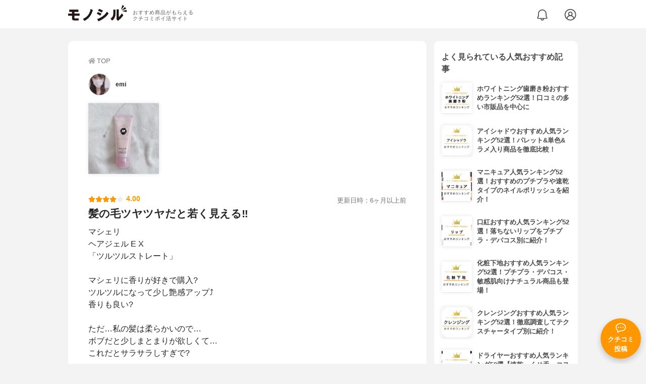

--- FILE ---
content_type: text/html; charset=utf-8
request_url: https://monocil.jp/reviews/30857/
body_size: 15211
content:
<!DOCTYPE html><html class="no-js" lang="ja"><head><meta charset="utf-8"/><meta content="width=device-width, initial-scale=1, viewport-fit=cover" name="viewport"/><meta content="on" http-equiv="x-dns-prefetch-control"/><title>『髪の毛ツヤツヤだと若く見える‼️』by emi : MACHERIE(マシェリ) ヘアジュレ (つるつるストレート) EXの口コミ | モノシル</title><script async="">document.documentElement.classList.remove("no-js")</script><link crossorigin="" href="//storage.monocil.jp" rel="preconnect dns-prefetch"/><link href="//www.googletagmanager.com" rel="preconnect dns-prefetch"/><link href="//www.google-analytics.com" rel="dns-prefetch"/><link href="//www.googleadservices.com" rel="dns-prefetch"/><link href="//googleads.g.doubleclick.net" rel="dns-prefetch"/><meta content="index,follow" name="robots"/><meta content="emiさんのMACHERIE(マシェリ) ヘアジュレ (つるつるストレート) EXの良い点・メリットに関するリアルな感想・口コミレビュー。マシェリヘアジェル　E X「ツルツルストレート」マシェリに香…" name="description"/><meta content="クチコミ,口コミ,評判,emi,おすすめ,使用感,検証,批評,レビュー,ヘアジェル,女性" name="keywords"/><meta content="モノシル" name="author"/><meta content="summary_large_image" name="twitter:card"/><meta content="@monocil_jp" name="twitter:site"/><meta content="https://storage.monocil.jp/review_images/d55ce7a0-47cf-4dff-8619-dac4f412310c.jpeg" name="thumbnail"/><meta content="https://storage.monocil.jp/review_images/d55ce7a0-47cf-4dff-8619-dac4f412310c.jpeg" property="og:image"/><meta content="https://monocil.jp/reviews/30857/" property="og:url"/><meta content="『髪の毛ツヤツヤだと若く見える‼️』by emi : MACHERIE(マシェリ) ヘアジュレ (つるつるストレート) EXの口コミ" property="og:title"/><meta content="website" property="og:type"/><meta content="emiさんのMACHERIE(マシェリ) ヘアジュレ (つるつるストレート) EXの良い点・メリットに関するリアルな感想・口コミレビュー。マシェリヘアジェル　E X「ツルツルストレート」マシェリに香…" property="og:description"/><meta content="モノシル" property="og:site_name"/><meta content="ja_JP" property="og:locale"/><meta content="101949925008231" property="fb:admins"/><meta content="acf446edea54c81db5ba3ddece72d2c0" name="p:domain_verify"/><link href="https://storage.monocil.jp/static/common/favicon/favicon.ico" rel="icon" type="image/x-icon"/><link href="https://storage.monocil.jp/static/common/favicon/favicon.ico" rel="shortcut icon" type="image/x-icon"/><link href="https://storage.monocil.jp/static/common/favicon/apple-touch-icon.png" rel="apple-touch-icon" sizes="180x180"/><meta content="モノシル" name="apple-mobile-web-app-title"/><meta content="モノシル" name="application-name"/><meta content="#f3f3f3" name="msapplication-TileColor"/><meta content="#f3f3f3" name="theme-color"/><link href="https://monocil.jp/reviews/30857/" rel="canonical"/><link href="https://monocil.jp/feed/category-rankings/" rel="alternate" title="モノシル » ランキングフィード" type="application/rss+xml"/><link as="style" href="https://storage.monocil.jp/static/common/scss/main.css" rel="stylesheet preload" type="text/css"/><script defer="">const likeApiUrl='https://monocil.jp/reviews/like/';const likeImgUrl='https://storage.monocil.jp/static/common/svg/heart_outline.svg';const likedImgUrl='https://storage.monocil.jp/static/common/svg/heart.svg';const registerUrl='https://monocil.jp/users/me/login/';</script><link as="script" href="https://storage.monocil.jp/static/common/js/main.min.js" rel="preload"/><script defer="" src="https://storage.monocil.jp/static/common/js/main.min.js" type="text/javascript"></script><script>(function(w,d,s,l,i){w[l]=w[l]||[];w[l].push({'gtm.start':
      new Date().getTime(),event:'gtm.js'});var f=d.getElementsByTagName(s)[0],
      j=d.createElement(s),dl=l!='dataLayer'?'&l='+l:'';j.async=true;j.src=
      'https://www.googletagmanager.com/gtm.js?id='+i+dl;f.parentNode.insertBefore(j,f);
      })(window,document,'script','dataLayer','GTM-P59CKPP');</script><script type="application/ld+json">{"@context": "http://schema.org/", "@type": "Review", "author": {"@type": "Person", "image": "https://storage.monocil.jp/user_icons/0a7bed62-5940-42e9-b4dc-716b24afcc92.png", "name": "emi", "url": "https://monocil.jp/users/emi.cosmeota/"}, "dateModified": "2021-03-04 19:39:46.689128+00:00", "datePublished": "2021-03-02 01:00:36.106877+00:00", "description": "emiさんのMACHERIE(マシェリ) ヘアジュレ (つるつるストレート) EXの良い点・メリットに関するリアルな感想・口コミレビュー。マシェリヘアジェル　E X「ツルツルストレート」マシェリに香…", "image": ["https://storage.monocil.jp/review_images/d55ce7a0-47cf-4dff-8619-dac4f412310c.jpeg"], "itemReviewed": {"@type": "Product", "aggregateRating": {"@type": "AggregateRating", "ratingCount": "1", "ratingValue": "3.63"}, "brand": {"@type": "Brand", "name": "MACHERIE(マシェリ)"}, "image": "https://storage.monocil.jp/item_images/20c3dec1-f5ed-44f5-924e-39893b773bd1.jpg", "name": "MACHERIE(マシェリ) ヘアジュレ (つるつるストレート) EX"}, "mainEntityOfPage": {"@id": "https://monocil.jp/reviews/30857/", "@type": "WebPage"}, "name": "『髪の毛ツヤツヤだと若く見える‼️』by emi : MACHERIE(マシェリ) ヘアジュレ (つるつるストレート) EXの口コミ", "publisher": {"@id": "https://dot-a.co.jp/", "@type": "Organization", "name": "株式会社ドットエー"}, "reviewBody": "マシェリヘアジェル　E X「ツルツルストレート」マシェリに香りが好きで購入?ツルツルになって少し艶感アップ⤴️香りも良い?ただ…私の髪は柔らかいので…ボブだと少しまとまりが欲しくて…これだとサラサラしすぎで?少し物足りないです髪の毛の長い方にはお勧めです?ツルツルになります?", "reviewRating": {"@type": "Rating", "ratingValue": "4.0"}}</script></head><body><noscript><iframe height="0" src="https://www.googletagmanager.com/ns.html?id=GTM-P59CKPP" style="display:none;visibility:hidden" width="0"></iframe></noscript><header class="header"><div class="header__wrapper"><div class="header-logo"><a class="header-logo__link" href="https://monocil.jp/"><img alt="モノシル | おすすめ商品がもらえるクチコミポイ活サイト" class="header-logo__img" height="103" loading="eager" src="https://storage.monocil.jp/static/common/img/logo.png" width="372"/></a><p class="header-logo__subtitle">おすすめ商品がもらえる<br/>クチコミポイ活サイト</p></div><div class="header-link"><a class="header-link__notification" href="https://monocil.jp/notifications/list/" id="notification"><img alt="通知ページ" class="" height="27" loading="eager" src="https://storage.monocil.jp/static/common/svg/bell.svg" width="27"/></a> <a class="header-link__user" href="/users/me/login/"><img alt="ユーザーログイン・新規登録ページ" class="" height="28" loading="eager" src="https://storage.monocil.jp/static/common/svg/user.svg" width="28"/></a></div></div></header><a class="btn-review-post" href="https://monocil.jp/reviews/new/"><div class="btn-review-post__wrapper"><img alt="口コミ・評判投稿" class="btn-review-post__img lazy" data-src="https://storage.monocil.jp/static/common/svg/comment.svg" height="20" loading="lazy" src="[data-uri]" width="20"/><noscript><img alt="口コミ・評判投稿" class="btn-review-post__img lazy" height="20" loading="lazy" src="https://storage.monocil.jp/static/common/svg/comment.svg" width="20"/></noscript><p class="btn-review-post__txt">クチコミ<br/>投稿</p></div></a><div class="wrap"><main class="main"><header class="page-header page-header--conn-article"><nav class="breadcrumb"><ol class="breadcrumb__list" itemscope="" itemtype="http://schema.org/BreadcrumbList"><li class="breadcrumb__li" itemprop="itemListElement" itemscope="" itemtype="http://schema.org/ListItem"><a class="breadcrumb__link" href="https://monocil.jp/" itemprop="item"><div class="breadcrumb__icon-wrapper--home"><img alt="HOME" class="breadcrumb__icon--home" height="14" loading="eager" src="https://storage.monocil.jp/static/common/svg/home.svg" width="14"/></div><span itemprop="name">TOP</span></a><meta content="1" itemprop="position"/></li></ol></nav><div class="review-detail-header"><div class="review-detail-header__user-prof"><a class="review-detail-header__user-link" href="https://monocil.jp/users/emi.cosmeota/"><div class="review-detail-header__user-icon-wrapper"><picture><source srcset="https://storage.monocil.jp/shrink-image/user_icons/0a7bed62-5940-42e9-b4dc-716b24afcc92.png.webp?width=88&amp;height=88" type="image/webp"/><img alt="emi " class="review-detail-header__user-icon" height="88" loading="eager" src="https://storage.monocil.jp/user_icons/0a7bed62-5940-42e9-b4dc-716b24afcc92.png" width="88"/></picture></div><div class="review-detail-header__user-txt"><p><span class="bold">emi</span></p></div></a></div><ul class="review-img-list"><li class="review-img-list__li"><a aria-label="MACHERIE(マシェリ) ヘアジュレ (つるつるストレート) EXを使ったemiさんのクチコミ画像1" class="review-img-list__link" data-caption="MACHERIE(マシェリ) ヘアジュレ (つるつるストレート) EXを使ったemiさんのクチコミ画像1" data-fancybox="
                 3085716101" href="
https://storage.monocil.jp/shrink-image/review_images/d55ce7a0-47cf-4dff-8619-dac4f412310c.jpeg.webp?width=750&amp;height=750"><picture><source data-srcset="https://storage.monocil.jp/shrink-image/review_images/d55ce7a0-47cf-4dff-8619-dac4f412310c.jpeg.webp?width=300&amp;height=300" type="image/webp"/><img alt="MACHERIE(マシェリ) ヘアジュレ (つるつるストレート) EXを使ったemiさんのクチコミ画像1" class="review-img-list__img lazy" data-src="https://storage.monocil.jp/review_images/d55ce7a0-47cf-4dff-8619-dac4f412310c.jpeg" height="300" loading="lazy" src="[data-uri]" width="300"/></picture><noscript><picture><source srcset="https://storage.monocil.jp/shrink-image/review_images/d55ce7a0-47cf-4dff-8619-dac4f412310c.jpeg.webp?width=300&amp;height=300" type="image/webp"/><img alt="MACHERIE(マシェリ) ヘアジュレ (つるつるストレート) EXを使ったemiさんのクチコミ画像1" class="review-img-list__img lazy" height="300" loading="lazy" src="https://storage.monocil.jp/review_images/d55ce7a0-47cf-4dff-8619-dac4f412310c.jpeg" width="300"/></picture></noscript></a></li></ul><div class="review-detail-header__flex-container"><div class="rate-star"><span class="rate-star__star"><img alt="★" data-src="https://storage.monocil.jp/static/common/svg/star.svg" height="14" loading="lazy" src="https://storage.monocil.jp/static/common/svg/star.svg" width="14"/><img alt="★" data-src="https://storage.monocil.jp/static/common/svg/star.svg" height="14" loading="lazy" src="https://storage.monocil.jp/static/common/svg/star.svg" width="14"/><img alt="★" data-src="https://storage.monocil.jp/static/common/svg/star.svg" height="14" loading="lazy" src="https://storage.monocil.jp/static/common/svg/star.svg" width="14"/><img alt="★" data-src="https://storage.monocil.jp/static/common/svg/star.svg" height="14" loading="lazy" src="https://storage.monocil.jp/static/common/svg/star.svg" width="14"/><img alt="☆" data-src="https://storage.monocil.jp/static/common/svg/star_empty.svg" height="14" loading="lazy" src="https://storage.monocil.jp/static/common/svg/star_empty.svg" width="14"/></span><span class="rate-star__rate">4.00</span></div><div class="review-detail-header__date"><time class="review-detail-header__update-time" datetime="2021-03-04 19:39:46.689128+00:00" itemprop="dateModified">更新日時：6ヶ月以上前</time></div></div><h1 class="review-detail-header__title">髪の毛ツヤツヤだと若く見える‼️</h1></div></header><article><div class="review-details"><p class="review-details__txt">マシェリ<br/>ヘアジェル E X<br/>「ツルツルストレート」<br/><br/>マシェリに香りが好きで購入?<br/>ツルツルになって少し艶感アップ⤴️<br/>香りも良い?<br/><br/>ただ…私の髪は柔らかいので…<br/>ボブだと少しまとまりが欲しくて…<br/>これだとサラサラしすぎで?<br/><br/>少し物足りないです<br/><br/>髪の毛の長い方にはお勧めです?<br/>ツルツルになります?</p><div class="review-details__reaction"><button class="review-details__like-btn" id="likeBtn30857" onclick="like(30857)"><img alt="いいねハート" class="like lazy" data-src="https://storage.monocil.jp/static/common/svg/heart_outline.svg" height="28" loading="lazy" src="[data-uri]" width="28"/><noscript><img alt="いいねハート" class="like lazy" height="28" loading="lazy" src="https://storage.monocil.jp/static/common/svg/heart_outline.svg" width="28"/></noscript></button><button class="review-details__share-btn" id="modalOpenBtn"><img alt="シェア" class="review-details__share-icon lazy" data-src="https://storage.monocil.jp/static/common/svg/share.svg" height="27" loading="lazy" src="[data-uri]" width="27"/><noscript><img alt="シェア" class="review-details__share-icon lazy" height="27" loading="lazy" src="https://storage.monocil.jp/static/common/svg/share.svg" width="27"/></noscript></button></div><a href="https://monocil.jp/items/16101/"><div class="review-details__product"><div class="review-details__product-img-wrapper"><picture><source data-srcset="https://storage.monocil.jp/shrink-image/item_images/20c3dec1-f5ed-44f5-924e-39893b773bd1.jpg.webp?width=88&amp;height=88" type="image/webp"/><img alt="MACHERIE(マシェリ) ヘアジュレ (つるつるストレート) EX" class="review-details__product-img lazy" data-src="https://storage.monocil.jp/item_images/20c3dec1-f5ed-44f5-924e-39893b773bd1.jpg" height="88" loading="lazy" src="[data-uri]" width="88"/></picture><noscript><picture><source srcset="https://storage.monocil.jp/shrink-image/item_images/20c3dec1-f5ed-44f5-924e-39893b773bd1.jpg.webp?width=88&amp;height=88" type="image/webp"/><img alt="MACHERIE(マシェリ) ヘアジュレ (つるつるストレート) EX" class="review-details__product-img lazy" height="88" loading="lazy" src="https://storage.monocil.jp/item_images/20c3dec1-f5ed-44f5-924e-39893b773bd1.jpg" width="88"/></picture></noscript></div><div class="review-details__product-txt"><p>MACHERIE(マシェリ)</p><p>ヘアジュレ (つるつるストレート) EX</p></div></div></a></div><div class="divider"></div><section class="list-container"><div class="list-container__header"><h2 class="list-container__title">ヘアジェルおすすめランキング</h2></div><ul class="product-slide-list"><li class="product-slide-list__li"><a href="https://monocil.jp/items/16101/"><div class="product-slide-list__li-content-wrapper"><p class="rank-num--1">1位</p><div class="product-slide-list__img-wrapper"><picture><source data-srcset="https://storage.monocil.jp/shrink-image/item_images/20c3dec1-f5ed-44f5-924e-39893b773bd1.jpg.webp?width=375&amp;height=375" type="image/webp"/><img alt="ヘアジェルおすすめ商品：MACHERIE(マシェリ) ヘアジュレ (つるつるストレート) EX" class="product-slide-list__img lazy" data-src="https://storage.monocil.jp/item_images/20c3dec1-f5ed-44f5-924e-39893b773bd1.jpg" height="375" loading="lazy" src="[data-uri]" width="375"/></picture><noscript><picture><source srcset="https://storage.monocil.jp/shrink-image/item_images/20c3dec1-f5ed-44f5-924e-39893b773bd1.jpg.webp?width=375&amp;height=375" type="image/webp"/><img alt="ヘアジェルおすすめ商品：MACHERIE(マシェリ) ヘアジュレ (つるつるストレート) EX" class="product-slide-list__img lazy" height="375" loading="lazy" src="https://storage.monocil.jp/item_images/20c3dec1-f5ed-44f5-924e-39893b773bd1.jpg" width="375"/></picture></noscript></div><p class="product-slide-list__txt-brand-name">MACHERIE(マシェリ)</p><p class="product-slide-list__txt-products-name">ヘアジュレ (つるつるストレート) EX</p><div class="rate-star"><span class="rate-star__star"><img alt="★" data-src="https://storage.monocil.jp/static/common/svg/star.svg" height="14" loading="lazy" src="https://storage.monocil.jp/static/common/svg/star.svg" width="14"/><img alt="★" data-src="https://storage.monocil.jp/static/common/svg/star.svg" height="14" loading="lazy" src="https://storage.monocil.jp/static/common/svg/star.svg" width="14"/><img alt="★" data-src="https://storage.monocil.jp/static/common/svg/star.svg" height="14" loading="lazy" src="https://storage.monocil.jp/static/common/svg/star.svg" width="14"/><img alt="★" data-src="https://storage.monocil.jp/static/common/svg/star_half.svg" height="13" loading="lazy" src="https://storage.monocil.jp/static/common/svg/star_half.svg" width="13"/><img alt="☆" data-src="https://storage.monocil.jp/static/common/svg/star_empty.svg" height="14" loading="lazy" src="https://storage.monocil.jp/static/common/svg/star_empty.svg" width="14"/></span><span class="rate-star__rate">3.63</span><span class="rate-star__reviews-cnt">(1)</span></div><p class="product-slide-list__txt-price">¥609</p></div></a></li><li class="product-slide-list__li"><a href="https://monocil.jp/items/16466/"><div class="product-slide-list__li-content-wrapper"><p class="rank-num--2">2位</p><div class="product-slide-list__img-wrapper"><picture><source data-srcset="https://storage.monocil.jp/shrink-image/item_images/ff899f79-146f-4714-81e0-e026ce679c99.jpg.webp?width=375&amp;height=375" type="image/webp"/><img alt="ヘアジェルおすすめ商品：MODENICA(モデニカ) ナチュラル J" class="product-slide-list__img lazy" data-src="https://storage.monocil.jp/item_images/ff899f79-146f-4714-81e0-e026ce679c99.jpg" height="375" loading="lazy" src="[data-uri]" width="375"/></picture><noscript><picture><source srcset="https://storage.monocil.jp/shrink-image/item_images/ff899f79-146f-4714-81e0-e026ce679c99.jpg.webp?width=375&amp;height=375" type="image/webp"/><img alt="ヘアジェルおすすめ商品：MODENICA(モデニカ) ナチュラル J" class="product-slide-list__img lazy" height="375" loading="lazy" src="https://storage.monocil.jp/item_images/ff899f79-146f-4714-81e0-e026ce679c99.jpg" width="375"/></picture></noscript></div><p class="product-slide-list__txt-brand-name">MODENICA(モデニカ)</p><p class="product-slide-list__txt-products-name">ナチュラル J</p><div class="rate-star"><span class="rate-star__star"><img alt="★" data-src="https://storage.monocil.jp/static/common/svg/star.svg" height="14" loading="lazy" src="https://storage.monocil.jp/static/common/svg/star.svg" width="14"/><img alt="★" data-src="https://storage.monocil.jp/static/common/svg/star.svg" height="14" loading="lazy" src="https://storage.monocil.jp/static/common/svg/star.svg" width="14"/><img alt="★" data-src="https://storage.monocil.jp/static/common/svg/star.svg" height="14" loading="lazy" src="https://storage.monocil.jp/static/common/svg/star.svg" width="14"/><img alt="★" data-src="https://storage.monocil.jp/static/common/svg/star_half.svg" height="13" loading="lazy" src="https://storage.monocil.jp/static/common/svg/star_half.svg" width="13"/><img alt="☆" data-src="https://storage.monocil.jp/static/common/svg/star_empty.svg" height="14" loading="lazy" src="https://storage.monocil.jp/static/common/svg/star_empty.svg" width="14"/></span><span class="rate-star__rate">3.63</span><span class="rate-star__reviews-cnt">(1)</span></div><p class="product-slide-list__txt-price">¥2,080</p></div></a></li><li class="product-slide-list__li"><a href="https://monocil.jp/items/103364/"><div class="product-slide-list__li-content-wrapper"><p class="rank-num--3">3位</p><div class="product-slide-list__img-wrapper"><picture><source data-srcset="https://storage.monocil.jp/shrink-image/item_images/24f5547b-31ba-4114-8e66-48e28747cca6.jpg.webp?width=375&amp;height=375" type="image/webp"/><img alt="ヘアジェルおすすめ商品：HORN(ホルン) ジュレ" class="product-slide-list__img lazy" data-src="https://storage.monocil.jp/item_images/24f5547b-31ba-4114-8e66-48e28747cca6.jpg" height="375" loading="lazy" src="[data-uri]" width="375"/></picture><noscript><picture><source srcset="https://storage.monocil.jp/shrink-image/item_images/24f5547b-31ba-4114-8e66-48e28747cca6.jpg.webp?width=375&amp;height=375" type="image/webp"/><img alt="ヘアジェルおすすめ商品：HORN(ホルン) ジュレ" class="product-slide-list__img lazy" height="375" loading="lazy" src="https://storage.monocil.jp/item_images/24f5547b-31ba-4114-8e66-48e28747cca6.jpg" width="375"/></picture></noscript></div><p class="product-slide-list__txt-brand-name">HORN(ホルン)</p><p class="product-slide-list__txt-products-name">ジュレ</p><div class="rate-star"><span class="rate-star__star"><img alt="★" data-src="https://storage.monocil.jp/static/common/svg/star.svg" height="14" loading="lazy" src="https://storage.monocil.jp/static/common/svg/star.svg" width="14"/><img alt="★" data-src="https://storage.monocil.jp/static/common/svg/star.svg" height="14" loading="lazy" src="https://storage.monocil.jp/static/common/svg/star.svg" width="14"/><img alt="★" data-src="https://storage.monocil.jp/static/common/svg/star.svg" height="14" loading="lazy" src="https://storage.monocil.jp/static/common/svg/star.svg" width="14"/><img alt="★" data-src="https://storage.monocil.jp/static/common/svg/star_half.svg" height="13" loading="lazy" src="https://storage.monocil.jp/static/common/svg/star_half.svg" width="13"/><img alt="☆" data-src="https://storage.monocil.jp/static/common/svg/star_empty.svg" height="14" loading="lazy" src="https://storage.monocil.jp/static/common/svg/star_empty.svg" width="14"/></span><span class="rate-star__rate">3.61</span><span class="rate-star__reviews-cnt">(4)</span></div><p class="product-slide-list__txt-price">¥2,750</p></div></a></li><li class="product-slide-list__li"><a href="https://monocil.jp/items/116874/"><div class="product-slide-list__li-content-wrapper"><p class="rank-num">4位</p><div class="product-slide-list__img-wrapper"><picture><source data-srcset="https://storage.monocil.jp/shrink-image/item_images/03304a48-1c2c-4590-bca0-571599b94ce3.jpg.webp?width=375&amp;height=375" type="image/webp"/><img alt="ヘアジェルおすすめ商品：PROQUALITE(プロカリテ) ヘアジュレ" class="product-slide-list__img lazy" data-src="https://storage.monocil.jp/item_images/03304a48-1c2c-4590-bca0-571599b94ce3.jpg" height="375" loading="lazy" src="[data-uri]" width="375"/></picture><noscript><picture><source srcset="https://storage.monocil.jp/shrink-image/item_images/03304a48-1c2c-4590-bca0-571599b94ce3.jpg.webp?width=375&amp;height=375" type="image/webp"/><img alt="ヘアジェルおすすめ商品：PROQUALITE(プロカリテ) ヘアジュレ" class="product-slide-list__img lazy" height="375" loading="lazy" src="https://storage.monocil.jp/item_images/03304a48-1c2c-4590-bca0-571599b94ce3.jpg" width="375"/></picture></noscript></div><p class="product-slide-list__txt-brand-name">PROQUALITE(プロカリテ)</p><p class="product-slide-list__txt-products-name">ヘアジュレ</p><div class="rate-star"><span class="rate-star__star"><img alt="★" data-src="https://storage.monocil.jp/static/common/svg/star.svg" height="14" loading="lazy" src="https://storage.monocil.jp/static/common/svg/star.svg" width="14"/><img alt="★" data-src="https://storage.monocil.jp/static/common/svg/star.svg" height="14" loading="lazy" src="https://storage.monocil.jp/static/common/svg/star.svg" width="14"/><img alt="★" data-src="https://storage.monocil.jp/static/common/svg/star.svg" height="14" loading="lazy" src="https://storage.monocil.jp/static/common/svg/star.svg" width="14"/><img alt="★" data-src="https://storage.monocil.jp/static/common/svg/star_half.svg" height="13" loading="lazy" src="https://storage.monocil.jp/static/common/svg/star_half.svg" width="13"/><img alt="☆" data-src="https://storage.monocil.jp/static/common/svg/star_empty.svg" height="14" loading="lazy" src="https://storage.monocil.jp/static/common/svg/star_empty.svg" width="14"/></span><span class="rate-star__rate">3.16</span><span class="rate-star__reviews-cnt">(1)</span></div><p class="product-slide-list__txt-price">¥1,531</p></div></a></li><li class="product-slide-list__li"><a href="https://monocil.jp/items/16625/"><div class="product-slide-list__li-content-wrapper"><p class="rank-num">5位</p><div class="product-slide-list__img-wrapper"><picture><source data-srcset="https://storage.monocil.jp/shrink-image/item_images/bb390eab-5b89-45a6-b99f-be4b36cee11c.jpg.webp?width=375&amp;height=375" type="image/webp"/><img alt="ヘアジェルおすすめ商品：MACHERIE(マシェリ) ヘアジュレ (ゆるふわウエーブ) EX" class="product-slide-list__img lazy" data-src="https://storage.monocil.jp/item_images/bb390eab-5b89-45a6-b99f-be4b36cee11c.jpg" height="375" loading="lazy" src="[data-uri]" width="375"/></picture><noscript><picture><source srcset="https://storage.monocil.jp/shrink-image/item_images/bb390eab-5b89-45a6-b99f-be4b36cee11c.jpg.webp?width=375&amp;height=375" type="image/webp"/><img alt="ヘアジェルおすすめ商品：MACHERIE(マシェリ) ヘアジュレ (ゆるふわウエーブ) EX" class="product-slide-list__img lazy" height="375" loading="lazy" src="https://storage.monocil.jp/item_images/bb390eab-5b89-45a6-b99f-be4b36cee11c.jpg" width="375"/></picture></noscript></div><p class="product-slide-list__txt-brand-name">MACHERIE(マシェリ)</p><p class="product-slide-list__txt-products-name">ヘアジュレ (ゆるふわウエーブ) EX</p><div class="rate-star"><span class="rate-star__star"><img alt="★" data-src="https://storage.monocil.jp/static/common/svg/star.svg" height="14" loading="lazy" src="https://storage.monocil.jp/static/common/svg/star.svg" width="14"/><img alt="★" data-src="https://storage.monocil.jp/static/common/svg/star.svg" height="14" loading="lazy" src="https://storage.monocil.jp/static/common/svg/star.svg" width="14"/><img alt="★" data-src="https://storage.monocil.jp/static/common/svg/star.svg" height="14" loading="lazy" src="https://storage.monocil.jp/static/common/svg/star.svg" width="14"/><img alt="★" data-src="https://storage.monocil.jp/static/common/svg/star_half.svg" height="13" loading="lazy" src="https://storage.monocil.jp/static/common/svg/star_half.svg" width="13"/><img alt="☆" data-src="https://storage.monocil.jp/static/common/svg/star_empty.svg" height="14" loading="lazy" src="https://storage.monocil.jp/static/common/svg/star_empty.svg" width="14"/></span><span class="rate-star__rate">3.15</span></div><p class="product-slide-list__txt-price">¥609</p></div></a></li></ul></section><div class="divider"></div><section class="list-container--reviews"><div class="list-tab"><div class="list-tab__tabs--reviews"><div class="list-tab__tab-item"><h2 class="list-tab__tab-item-title">関連おすすめクチコミ</h2></div></div></div><div class="divider"></div><ul class="review-list"><li class="review-list__li"><div class="review-container"><div class="review-container__header"><div class="review-container__prof"><a class="review-container__prof-link" href="https://monocil.jp/users/sappechan/"><div class="review-container__prof-img-wrapper"><picture><source data-srcset="https://storage.monocil.jp/shrink-image/user_icons/a8cdc33d-46a5-48f9-b741-b5beb1403307.png.webp?width=88&amp;height=88" type="image/webp"/><img alt="珈琲豆♡ / 女性のプロフィール画像" class="review-container__prof-img lazy" data-src="https://storage.monocil.jp/user_icons/a8cdc33d-46a5-48f9-b741-b5beb1403307.png" height="88" loading="lazy" src="[data-uri]" width="88"/></picture><noscript><picture><source srcset="https://storage.monocil.jp/shrink-image/user_icons/a8cdc33d-46a5-48f9-b741-b5beb1403307.png.webp?width=88&amp;height=88" type="image/webp"/><img alt="珈琲豆♡ / 女性のプロフィール画像" class="review-container__prof-img lazy" height="88" loading="lazy" src="https://storage.monocil.jp/user_icons/a8cdc33d-46a5-48f9-b741-b5beb1403307.png" width="88"/></picture></noscript></div><div class="review-container__prof-txt-wrapper"><p class="review-container__prof-txt"><span class="bold">珈琲豆♡</span></p></div></a></div></div><div class="review-container__main"><a class="review-container__link" href="https://monocil.jp/reviews/99432/"><ul class="review-container__img-list"><li class="review-container__img-li"><picture><source data-srcset="https://storage.monocil.jp/shrink-image/review_images/40f6cdf3-7e78-4b24-86f3-5283c8c4fd74.jpeg.webp?width=300&amp;height=300" type="image/webp"/><img alt="LUTY(ルーティー) プロテクトジェルの良い点・メリットに関する珈琲豆♡さんの口コミ画像1" class="review-container__img lazy" data-src="https://storage.monocil.jp/review_images/40f6cdf3-7e78-4b24-86f3-5283c8c4fd74.jpeg" height="300" loading="lazy" src="[data-uri]" width="300"/></picture><noscript><picture><source srcset="https://storage.monocil.jp/shrink-image/review_images/40f6cdf3-7e78-4b24-86f3-5283c8c4fd74.jpeg.webp?width=300&amp;height=300" type="image/webp"/><img alt="LUTY(ルーティー) プロテクトジェルの良い点・メリットに関する珈琲豆♡さんの口コミ画像1" class="review-container__img lazy" height="300" loading="lazy" src="https://storage.monocil.jp/review_images/40f6cdf3-7e78-4b24-86f3-5283c8c4fd74.jpeg" width="300"/></picture></noscript></li><li class="review-container__img-li"><picture><source data-srcset="https://storage.monocil.jp/shrink-image/review_images/3491787a-b69d-4e40-a97e-9e92f1df2e06.jpeg.webp?width=300&amp;height=300" type="image/webp"/><img alt="LUTY(ルーティー) プロテクトジェルの良い点・メリットに関する珈琲豆♡さんの口コミ画像2" class="review-container__img lazy" data-src="https://storage.monocil.jp/review_images/3491787a-b69d-4e40-a97e-9e92f1df2e06.jpeg" height="300" loading="lazy" src="[data-uri]" width="300"/></picture><noscript><picture><source srcset="https://storage.monocil.jp/shrink-image/review_images/3491787a-b69d-4e40-a97e-9e92f1df2e06.jpeg.webp?width=300&amp;height=300" type="image/webp"/><img alt="LUTY(ルーティー) プロテクトジェルの良い点・メリットに関する珈琲豆♡さんの口コミ画像2" class="review-container__img lazy" height="300" loading="lazy" src="https://storage.monocil.jp/review_images/3491787a-b69d-4e40-a97e-9e92f1df2e06.jpeg" width="300"/></picture></noscript></li><li class="review-container__img-li"><picture><source data-srcset="https://storage.monocil.jp/shrink-image/review_images/ec0aa185-29ea-44b2-951a-95c9d7f903db.jpeg.webp?width=300&amp;height=300" type="image/webp"/><img alt="LUTY(ルーティー) プロテクトジェルの良い点・メリットに関する珈琲豆♡さんの口コミ画像3" class="review-container__img lazy" data-src="https://storage.monocil.jp/review_images/ec0aa185-29ea-44b2-951a-95c9d7f903db.jpeg" height="300" loading="lazy" src="[data-uri]" width="300"/></picture><noscript><picture><source srcset="https://storage.monocil.jp/shrink-image/review_images/ec0aa185-29ea-44b2-951a-95c9d7f903db.jpeg.webp?width=300&amp;height=300" type="image/webp"/><img alt="LUTY(ルーティー) プロテクトジェルの良い点・メリットに関する珈琲豆♡さんの口コミ画像3" class="review-container__img lazy" height="300" loading="lazy" src="https://storage.monocil.jp/review_images/ec0aa185-29ea-44b2-951a-95c9d7f903db.jpeg" width="300"/></picture></noscript></li></ul><div class="review-container__detail-wrapper"><div class="rate-star"><span class="rate-star__star"><img alt="★" data-src="https://storage.monocil.jp/static/common/svg/star.svg" height="14" loading="lazy" src="https://storage.monocil.jp/static/common/svg/star.svg" width="14"/><img alt="★" data-src="https://storage.monocil.jp/static/common/svg/star.svg" height="14" loading="lazy" src="https://storage.monocil.jp/static/common/svg/star.svg" width="14"/><img alt="★" data-src="https://storage.monocil.jp/static/common/svg/star.svg" height="14" loading="lazy" src="https://storage.monocil.jp/static/common/svg/star.svg" width="14"/><img alt="★" data-src="https://storage.monocil.jp/static/common/svg/star.svg" height="14" loading="lazy" src="https://storage.monocil.jp/static/common/svg/star.svg" width="14"/><img alt="★" data-src="https://storage.monocil.jp/static/common/svg/star.svg" height="14" loading="lazy" src="https://storage.monocil.jp/static/common/svg/star.svg" width="14"/></span><span class="rate-star__rate">5.00</span></div><h3 class="review-container__title">“くせ・うねり”に特化したジェルトリートメント</h3><p class="review-container__desc">LUTY プロテクトジェル“くせ・うねり”に特化したジェルトリートメント♡天然由来成分98%美容成分をたっぷりと配合✨ケア＋スタイリングのオールインワン処方ほん…<span class="review-container__desc-see-more">続きを見る</span></p></div></a></div><div class="review-container__footer"><div class="review-container__reaction"><button class="review-container__like-btn" id="likeBtn99432" onclick="like(99432)"><img alt="いいねハート" class="like lazy" data-src="https://storage.monocil.jp/static/common/svg/heart_outline.svg" height="28" loading="lazy" src="[data-uri]" width="28"/><noscript><img alt="いいねハート" class="like lazy" height="28" loading="lazy" src="https://storage.monocil.jp/static/common/svg/heart_outline.svg" width="28"/></noscript></button></div><a href="https://monocil.jp/items/122104/"><div class="review-container__product"><div class="review-container__product-img-wrapper"><picture><source data-srcset="https://storage.monocil.jp/shrink-image/item_images/572636c7-fccd-4166-8617-dac379e44e56.jpg.webp?width=88&amp;height=88" type="image/webp"/><img alt="LUTY(ルーティー) プロテクトジェル" class="review-container__product-img lazy" data-src="https://storage.monocil.jp/item_images/572636c7-fccd-4166-8617-dac379e44e56.jpg" height="88" loading="lazy" src="[data-uri]" width="88"/></picture><noscript><picture><source srcset="https://storage.monocil.jp/shrink-image/item_images/572636c7-fccd-4166-8617-dac379e44e56.jpg.webp?width=88&amp;height=88" type="image/webp"/><img alt="LUTY(ルーティー) プロテクトジェル" class="review-container__product-img lazy" height="88" loading="lazy" src="https://storage.monocil.jp/item_images/572636c7-fccd-4166-8617-dac379e44e56.jpg" width="88"/></picture></noscript></div><div class="review-container__product-name"><p class="review-container__product-txt">LUTY(ルーティー)</p><p class="review-container__product-txt">プロテクトジェル</p></div></div></a></div></div></li><li class="review-list__li"><div class="review-container"><div class="review-container__header"><div class="review-container__prof"><a class="review-container__prof-link" href="https://monocil.jp/users/yosakuotomisan/"><div class="review-container__prof-img-wrapper"><picture><source data-srcset="https://storage.monocil.jp/shrink-image/user_icons/11a32c35-c6d5-4dbb-b6ea-8fbec648a1fc.png.webp?width=88&amp;height=88" type="image/webp"/><img alt="yosakuotomisan / 女性のプロフィール画像" class="review-container__prof-img lazy" data-src="https://storage.monocil.jp/user_icons/11a32c35-c6d5-4dbb-b6ea-8fbec648a1fc.png" height="88" loading="lazy" src="[data-uri]" width="88"/></picture><noscript><picture><source srcset="https://storage.monocil.jp/shrink-image/user_icons/11a32c35-c6d5-4dbb-b6ea-8fbec648a1fc.png.webp?width=88&amp;height=88" type="image/webp"/><img alt="yosakuotomisan / 女性のプロフィール画像" class="review-container__prof-img lazy" height="88" loading="lazy" src="https://storage.monocil.jp/user_icons/11a32c35-c6d5-4dbb-b6ea-8fbec648a1fc.png" width="88"/></picture></noscript></div><div class="review-container__prof-txt-wrapper"><p class="review-container__prof-txt">30代後半</p><p class="review-container__prof-txt"><span class="bold">yosakuotomisan</span></p></div></a></div></div><div class="review-container__main"><a class="review-container__link" href="https://monocil.jp/reviews/97964/"><ul class="review-container__img-list"><li class="review-container__img-li"><picture><source data-srcset="https://storage.monocil.jp/shrink-image/review_images/1baa4830-008c-4904-abd9-fe65dba9ccad.jpg.webp?width=300&amp;height=300" type="image/webp"/><img alt="HORN(ホルン) クリエイティブジェルワックスの良い点・メリットに関するyosakuotomisanさんの口コミ画像1" class="review-container__img lazy" data-src="https://storage.monocil.jp/review_images/1baa4830-008c-4904-abd9-fe65dba9ccad.jpg" height="300" loading="lazy" src="[data-uri]" width="300"/></picture><noscript><picture><source srcset="https://storage.monocil.jp/shrink-image/review_images/1baa4830-008c-4904-abd9-fe65dba9ccad.jpg.webp?width=300&amp;height=300" type="image/webp"/><img alt="HORN(ホルン) クリエイティブジェルワックスの良い点・メリットに関するyosakuotomisanさんの口コミ画像1" class="review-container__img lazy" height="300" loading="lazy" src="https://storage.monocil.jp/review_images/1baa4830-008c-4904-abd9-fe65dba9ccad.jpg" width="300"/></picture></noscript></li><li class="review-container__img-li"><picture><source data-srcset="https://storage.monocil.jp/shrink-image/review_images/10c16261-f3fd-44c0-8313-6baad4f3b6be.jpg.webp?width=300&amp;height=300" type="image/webp"/><img alt="HORN(ホルン) クリエイティブジェルワックスの良い点・メリットに関するyosakuotomisanさんの口コミ画像2" class="review-container__img lazy" data-src="https://storage.monocil.jp/review_images/10c16261-f3fd-44c0-8313-6baad4f3b6be.jpg" height="300" loading="lazy" src="[data-uri]" width="300"/></picture><noscript><picture><source srcset="https://storage.monocil.jp/shrink-image/review_images/10c16261-f3fd-44c0-8313-6baad4f3b6be.jpg.webp?width=300&amp;height=300" type="image/webp"/><img alt="HORN(ホルン) クリエイティブジェルワックスの良い点・メリットに関するyosakuotomisanさんの口コミ画像2" class="review-container__img lazy" height="300" loading="lazy" src="https://storage.monocil.jp/review_images/10c16261-f3fd-44c0-8313-6baad4f3b6be.jpg" width="300"/></picture></noscript></li><li class="review-container__img-li"></li></ul><div class="review-container__detail-wrapper"><div class="rate-star"><span class="rate-star__star"><img alt="★" data-src="https://storage.monocil.jp/static/common/svg/star.svg" height="14" loading="lazy" src="https://storage.monocil.jp/static/common/svg/star.svg" width="14"/><img alt="★" data-src="https://storage.monocil.jp/static/common/svg/star.svg" height="14" loading="lazy" src="https://storage.monocil.jp/static/common/svg/star.svg" width="14"/><img alt="★" data-src="https://storage.monocil.jp/static/common/svg/star.svg" height="14" loading="lazy" src="https://storage.monocil.jp/static/common/svg/star.svg" width="14"/><img alt="★" data-src="https://storage.monocil.jp/static/common/svg/star.svg" height="14" loading="lazy" src="https://storage.monocil.jp/static/common/svg/star.svg" width="14"/><img alt="☆" data-src="https://storage.monocil.jp/static/common/svg/star_empty.svg" height="14" loading="lazy" src="https://storage.monocil.jp/static/common/svg/star_empty.svg" width="14"/></span><span class="rate-star__rate">4.00</span></div><h3 class="review-container__title">ワックスとジェルの融合</h3><p class="review-container__desc">HORN クリエイティブジェルワックスジェルとワックスの融合というこちら、主人が使っています。チューブタイプで片手で開閉できて、自立するボトルなので使いやすいで…<span class="review-container__desc-see-more">続きを見る</span></p></div></a></div><div class="review-container__footer"><div class="review-container__reaction"><button class="review-container__like-btn" id="likeBtn97964" onclick="like(97964)"><img alt="いいねハート" class="like lazy" data-src="https://storage.monocil.jp/static/common/svg/heart_outline.svg" height="28" loading="lazy" src="[data-uri]" width="28"/><noscript><img alt="いいねハート" class="like lazy" height="28" loading="lazy" src="https://storage.monocil.jp/static/common/svg/heart_outline.svg" width="28"/></noscript></button></div><a href="https://monocil.jp/items/121685/"><div class="review-container__product"><div class="review-container__product-img-wrapper"><picture><source data-srcset="https://storage.monocil.jp/shrink-image/item_images/13546fef-217f-494d-99bb-156e9918637e.jpg.webp?width=88&amp;height=88" type="image/webp"/><img alt="HORN(ホルン) クリエイティブジェルワックス" class="review-container__product-img lazy" data-src="https://storage.monocil.jp/item_images/13546fef-217f-494d-99bb-156e9918637e.jpg" height="88" loading="lazy" src="[data-uri]" width="88"/></picture><noscript><picture><source srcset="https://storage.monocil.jp/shrink-image/item_images/13546fef-217f-494d-99bb-156e9918637e.jpg.webp?width=88&amp;height=88" type="image/webp"/><img alt="HORN(ホルン) クリエイティブジェルワックス" class="review-container__product-img lazy" height="88" loading="lazy" src="https://storage.monocil.jp/item_images/13546fef-217f-494d-99bb-156e9918637e.jpg" width="88"/></picture></noscript></div><div class="review-container__product-name"><p class="review-container__product-txt">HORN(ホルン)</p><p class="review-container__product-txt">クリエイティブジェルワックス</p></div></div></a></div></div></li><li class="review-list__li"><div class="review-container"><div class="review-container__header"><div class="review-container__prof"><a class="review-container__prof-link" href="https://monocil.jp/users/hashimoto_mari/"><div class="review-container__prof-img-wrapper"><picture><source data-srcset="https://storage.monocil.jp/shrink-image/user_icons/5c335663-f43b-45e5-a78d-f3cf53a5f872.jpg.webp?width=88&amp;height=88" type="image/webp"/><img alt="index / 30代後半 / 女性のプロフィール画像" class="review-container__prof-img lazy" data-src="https://storage.monocil.jp/user_icons/5c335663-f43b-45e5-a78d-f3cf53a5f872.jpg" height="88" loading="lazy" src="[data-uri]" width="88"/></picture><noscript><picture><source srcset="https://storage.monocil.jp/shrink-image/user_icons/5c335663-f43b-45e5-a78d-f3cf53a5f872.jpg.webp?width=88&amp;height=88" type="image/webp"/><img alt="index / 30代後半 / 女性のプロフィール画像" class="review-container__prof-img lazy" height="88" loading="lazy" src="https://storage.monocil.jp/user_icons/5c335663-f43b-45e5-a78d-f3cf53a5f872.jpg" width="88"/></picture></noscript></div><div class="review-container__prof-txt-wrapper"><p class="review-container__prof-txt">美容ブロガー / コスメマニア</p><p class="review-container__prof-txt"><span class="bold">index</span></p></div></a></div></div><div class="review-container__main"><a class="review-container__link" href="https://monocil.jp/reviews/96311/"><ul class="review-container__img-list"><li class="review-container__img-li"><picture><source data-srcset="https://storage.monocil.jp/shrink-image/review_images/3fcd4300-56fb-4127-b9b5-8b24a3f3e55a.jpg.webp?width=300&amp;height=300" type="image/webp"/><img alt="STEPHEN KNOLL(スティーブンノル) マディソン58 グロッシーフィニッシュ ジェリーオイルの良い点・メリットに関するindexさんの口コミ画像1" class="review-container__img lazy" data-src="https://storage.monocil.jp/review_images/3fcd4300-56fb-4127-b9b5-8b24a3f3e55a.jpg" height="300" loading="lazy" src="[data-uri]" width="300"/></picture><noscript><picture><source srcset="https://storage.monocil.jp/shrink-image/review_images/3fcd4300-56fb-4127-b9b5-8b24a3f3e55a.jpg.webp?width=300&amp;height=300" type="image/webp"/><img alt="STEPHEN KNOLL(スティーブンノル) マディソン58 グロッシーフィニッシュ ジェリーオイルの良い点・メリットに関するindexさんの口コミ画像1" class="review-container__img lazy" height="300" loading="lazy" src="https://storage.monocil.jp/review_images/3fcd4300-56fb-4127-b9b5-8b24a3f3e55a.jpg" width="300"/></picture></noscript></li><li class="review-container__img-li"><picture><source data-srcset="https://storage.monocil.jp/shrink-image/review_images/a1584aab-4044-4dcf-9ab2-a402bcdd902e.jpg.webp?width=300&amp;height=300" type="image/webp"/><img alt="STEPHEN KNOLL(スティーブンノル) マディソン58 グロッシーフィニッシュ ジェリーオイルの良い点・メリットに関するindexさんの口コミ画像2" class="review-container__img lazy" data-src="https://storage.monocil.jp/review_images/a1584aab-4044-4dcf-9ab2-a402bcdd902e.jpg" height="300" loading="lazy" src="[data-uri]" width="300"/></picture><noscript><picture><source srcset="https://storage.monocil.jp/shrink-image/review_images/a1584aab-4044-4dcf-9ab2-a402bcdd902e.jpg.webp?width=300&amp;height=300" type="image/webp"/><img alt="STEPHEN KNOLL(スティーブンノル) マディソン58 グロッシーフィニッシュ ジェリーオイルの良い点・メリットに関するindexさんの口コミ画像2" class="review-container__img lazy" height="300" loading="lazy" src="https://storage.monocil.jp/review_images/a1584aab-4044-4dcf-9ab2-a402bcdd902e.jpg" width="300"/></picture></noscript></li><li class="review-container__img-li"><picture><source data-srcset="https://storage.monocil.jp/shrink-image/review_images/9a8e2103-f46b-452e-a396-8f16e67aa7fa.jpg.webp?width=300&amp;height=300" type="image/webp"/><img alt="STEPHEN KNOLL(スティーブンノル) マディソン58 グロッシーフィニッシュ ジェリーオイルの良い点・メリットに関するindexさんの口コミ画像3" class="review-container__img lazy" data-src="https://storage.monocil.jp/review_images/9a8e2103-f46b-452e-a396-8f16e67aa7fa.jpg" height="300" loading="lazy" src="[data-uri]" width="300"/></picture><noscript><picture><source srcset="https://storage.monocil.jp/shrink-image/review_images/9a8e2103-f46b-452e-a396-8f16e67aa7fa.jpg.webp?width=300&amp;height=300" type="image/webp"/><img alt="STEPHEN KNOLL(スティーブンノル) マディソン58 グロッシーフィニッシュ ジェリーオイルの良い点・メリットに関するindexさんの口コミ画像3" class="review-container__img lazy" height="300" loading="lazy" src="https://storage.monocil.jp/review_images/9a8e2103-f46b-452e-a396-8f16e67aa7fa.jpg" width="300"/></picture></noscript></li></ul><div class="review-container__detail-wrapper"><div class="rate-star"><span class="rate-star__star"><img alt="★" data-src="https://storage.monocil.jp/static/common/svg/star.svg" height="14" loading="lazy" src="https://storage.monocil.jp/static/common/svg/star.svg" width="14"/><img alt="★" data-src="https://storage.monocil.jp/static/common/svg/star.svg" height="14" loading="lazy" src="https://storage.monocil.jp/static/common/svg/star.svg" width="14"/><img alt="★" data-src="https://storage.monocil.jp/static/common/svg/star.svg" height="14" loading="lazy" src="https://storage.monocil.jp/static/common/svg/star.svg" width="14"/><img alt="★" data-src="https://storage.monocil.jp/static/common/svg/star.svg" height="14" loading="lazy" src="https://storage.monocil.jp/static/common/svg/star.svg" width="14"/><img alt="★" data-src="https://storage.monocil.jp/static/common/svg/star.svg" height="14" loading="lazy" src="https://storage.monocil.jp/static/common/svg/star.svg" width="14"/></span><span class="rate-star__rate">5.00</span></div><h3 class="review-container__title">香りを楽しみながら使えるジェル！</h3><p class="review-container__desc">くすみベージュみたいなおしゃれな色に、高級感のあるゴールドです。手に収まるサイズ感で、チューブタイプでさっと手にとれる形状。ぷにゅっとした形で、かすかににごりが…<span class="review-container__desc-see-more">続きを見る</span></p></div></a></div><div class="review-container__footer"><div class="review-container__reaction"><button class="review-container__like-btn" id="likeBtn96311" onclick="like(96311)"><img alt="いいねハート" class="like lazy" data-src="https://storage.monocil.jp/static/common/svg/heart_outline.svg" height="28" loading="lazy" src="[data-uri]" width="28"/><noscript><img alt="いいねハート" class="like lazy" height="28" loading="lazy" src="https://storage.monocil.jp/static/common/svg/heart_outline.svg" width="28"/></noscript></button></div><a href="https://monocil.jp/items/121245/"><div class="review-container__product"><div class="review-container__product-img-wrapper"><picture><source data-srcset="https://storage.monocil.jp/shrink-image/item_images/a141d382-28e5-42aa-8e2a-cade47187c83.jpg.webp?width=88&amp;height=88" type="image/webp"/><img alt="STEPHEN KNOLL(スティーブンノル) マディソン58 グロッシーフィニッシュ ジェリーオイル" class="review-container__product-img lazy" data-src="https://storage.monocil.jp/item_images/a141d382-28e5-42aa-8e2a-cade47187c83.jpg" height="88" loading="lazy" src="[data-uri]" width="88"/></picture><noscript><picture><source srcset="https://storage.monocil.jp/shrink-image/item_images/a141d382-28e5-42aa-8e2a-cade47187c83.jpg.webp?width=88&amp;height=88" type="image/webp"/><img alt="STEPHEN KNOLL(スティーブンノル) マディソン58 グロッシーフィニッシュ ジェリーオイル" class="review-container__product-img lazy" height="88" loading="lazy" src="https://storage.monocil.jp/item_images/a141d382-28e5-42aa-8e2a-cade47187c83.jpg" width="88"/></picture></noscript></div><div class="review-container__product-name"><p class="review-container__product-txt">STEPHEN KNOLL(スティーブンノル)</p><p class="review-container__product-txt">マディソン58 グロッシーフィニッシュ ジェリーオイル</p></div></div></a></div></div></li><li class="review-list__li"><div class="review-container"><div class="review-container__header"><div class="review-container__prof"><a class="review-container__prof-link" href="https://monocil.jp/users/kirakiranoriko/"><div class="review-container__prof-img-wrapper"><picture><source data-srcset="https://storage.monocil.jp/shrink-image/user_icons/481a5c15-d3ab-455b-8a73-5c7f6f5ed0d1.jpg.webp?width=88&amp;height=88" type="image/webp"/><img alt="kirakiranoriko / 40代後半 / 女性のプロフィール画像" class="review-container__prof-img lazy" data-src="https://storage.monocil.jp/user_icons/481a5c15-d3ab-455b-8a73-5c7f6f5ed0d1.jpg" height="88" loading="lazy" src="[data-uri]" width="88"/></picture><noscript><picture><source srcset="https://storage.monocil.jp/shrink-image/user_icons/481a5c15-d3ab-455b-8a73-5c7f6f5ed0d1.jpg.webp?width=88&amp;height=88" type="image/webp"/><img alt="kirakiranoriko / 40代後半 / 女性のプロフィール画像" class="review-container__prof-img lazy" height="88" loading="lazy" src="https://storage.monocil.jp/user_icons/481a5c15-d3ab-455b-8a73-5c7f6f5ed0d1.jpg" width="88"/></picture></noscript></div><div class="review-container__prof-txt-wrapper"><p class="review-container__prof-txt">コスメと口コミが大好きな専業主婦</p><p class="review-container__prof-txt"><span class="bold">kirakiranoriko</span></p></div></a></div></div><div class="review-container__main"><a class="review-container__link" href="https://monocil.jp/reviews/92473/"><ul class="review-container__img-list"><li class="review-container__img-li"><picture><source data-srcset="https://storage.monocil.jp/shrink-image/review_images/a185b2cd-95c7-48ca-ad06-dca070748caf.jpg.webp?width=300&amp;height=300" type="image/webp"/><img alt="HORN(ホルン) ジュレの良い点・メリットに関するkirakiranorikoさんの口コミ画像1" class="review-container__img lazy" data-src="https://storage.monocil.jp/review_images/a185b2cd-95c7-48ca-ad06-dca070748caf.jpg" height="300" loading="lazy" src="[data-uri]" width="300"/></picture><noscript><picture><source srcset="https://storage.monocil.jp/shrink-image/review_images/a185b2cd-95c7-48ca-ad06-dca070748caf.jpg.webp?width=300&amp;height=300" type="image/webp"/><img alt="HORN(ホルン) ジュレの良い点・メリットに関するkirakiranorikoさんの口コミ画像1" class="review-container__img lazy" height="300" loading="lazy" src="https://storage.monocil.jp/review_images/a185b2cd-95c7-48ca-ad06-dca070748caf.jpg" width="300"/></picture></noscript></li><li class="review-container__img-li"><picture><source data-srcset="https://storage.monocil.jp/shrink-image/review_images/84d70074-8844-4434-acc2-abc0dc6460d5.jpg.webp?width=300&amp;height=300" type="image/webp"/><img alt="HORN(ホルン) ジュレの良い点・メリットに関するkirakiranorikoさんの口コミ画像2" class="review-container__img lazy" data-src="https://storage.monocil.jp/review_images/84d70074-8844-4434-acc2-abc0dc6460d5.jpg" height="300" loading="lazy" src="[data-uri]" width="300"/></picture><noscript><picture><source srcset="https://storage.monocil.jp/shrink-image/review_images/84d70074-8844-4434-acc2-abc0dc6460d5.jpg.webp?width=300&amp;height=300" type="image/webp"/><img alt="HORN(ホルン) ジュレの良い点・メリットに関するkirakiranorikoさんの口コミ画像2" class="review-container__img lazy" height="300" loading="lazy" src="https://storage.monocil.jp/review_images/84d70074-8844-4434-acc2-abc0dc6460d5.jpg" width="300"/></picture></noscript></li><li class="review-container__img-li"><picture><source data-srcset="https://storage.monocil.jp/shrink-image/review_images/29820024-046b-4ac5-b9ba-c39952823b04.jpg.webp?width=300&amp;height=300" type="image/webp"/><img alt="HORN(ホルン) ジュレの良い点・メリットに関するkirakiranorikoさんの口コミ画像3" class="review-container__img lazy" data-src="https://storage.monocil.jp/review_images/29820024-046b-4ac5-b9ba-c39952823b04.jpg" height="300" loading="lazy" src="[data-uri]" width="300"/></picture><noscript><picture><source srcset="https://storage.monocil.jp/shrink-image/review_images/29820024-046b-4ac5-b9ba-c39952823b04.jpg.webp?width=300&amp;height=300" type="image/webp"/><img alt="HORN(ホルン) ジュレの良い点・メリットに関するkirakiranorikoさんの口コミ画像3" class="review-container__img lazy" height="300" loading="lazy" src="https://storage.monocil.jp/review_images/29820024-046b-4ac5-b9ba-c39952823b04.jpg" width="300"/></picture></noscript></li></ul><div class="review-container__detail-wrapper"><div class="rate-star"><span class="rate-star__star"><img alt="★" data-src="https://storage.monocil.jp/static/common/svg/star.svg" height="14" loading="lazy" src="https://storage.monocil.jp/static/common/svg/star.svg" width="14"/><img alt="★" data-src="https://storage.monocil.jp/static/common/svg/star.svg" height="14" loading="lazy" src="https://storage.monocil.jp/static/common/svg/star.svg" width="14"/><img alt="★" data-src="https://storage.monocil.jp/static/common/svg/star.svg" height="14" loading="lazy" src="https://storage.monocil.jp/static/common/svg/star.svg" width="14"/><img alt="★" data-src="https://storage.monocil.jp/static/common/svg/star.svg" height="14" loading="lazy" src="https://storage.monocil.jp/static/common/svg/star.svg" width="14"/><img alt="★" data-src="https://storage.monocil.jp/static/common/svg/star.svg" height="14" loading="lazy" src="https://storage.monocil.jp/static/common/svg/star.svg" width="14"/></span><span class="rate-star__rate">5.00</span></div><h3 class="review-container__title">純度100%のヒアルロン酸の洗い流さないトリートメント兼美容液</h3><p class="review-container__desc">HORNジュレは、純度100%のヒアルロン酸の洗い流さないトリートメント兼美容液です。ポンプ式の容器は、片手でもさっと使えますし、適量が出しやすいです。髪に使用…<span class="review-container__desc-see-more">続きを見る</span></p></div></a></div><div class="review-container__footer"><div class="review-container__reaction"><button class="review-container__like-btn" id="likeBtn92473" onclick="like(92473)"><img alt="いいねハート" class="like lazy" data-src="https://storage.monocil.jp/static/common/svg/heart_outline.svg" height="28" loading="lazy" src="[data-uri]" width="28"/><noscript><img alt="いいねハート" class="like lazy" height="28" loading="lazy" src="https://storage.monocil.jp/static/common/svg/heart_outline.svg" width="28"/></noscript></button></div><a href="https://monocil.jp/items/103364/"><div class="review-container__product"><div class="review-container__product-img-wrapper"><picture><source data-srcset="https://storage.monocil.jp/shrink-image/item_images/24f5547b-31ba-4114-8e66-48e28747cca6.jpg.webp?width=88&amp;height=88" type="image/webp"/><img alt="HORN(ホルン) ジュレ" class="review-container__product-img lazy" data-src="https://storage.monocil.jp/item_images/24f5547b-31ba-4114-8e66-48e28747cca6.jpg" height="88" loading="lazy" src="[data-uri]" width="88"/></picture><noscript><picture><source srcset="https://storage.monocil.jp/shrink-image/item_images/24f5547b-31ba-4114-8e66-48e28747cca6.jpg.webp?width=88&amp;height=88" type="image/webp"/><img alt="HORN(ホルン) ジュレ" class="review-container__product-img lazy" height="88" loading="lazy" src="https://storage.monocil.jp/item_images/24f5547b-31ba-4114-8e66-48e28747cca6.jpg" width="88"/></picture></noscript></div><div class="review-container__product-name"><p class="review-container__product-txt">HORN(ホルン)</p><p class="review-container__product-txt">ジュレ</p></div></div></a></div></div></li><li class="review-list__li"><div class="review-container"><div class="review-container__header"><div class="review-container__prof"><a class="review-container__prof-link" href="https://monocil.jp/users/F0PlTo44sXAqmMU/"><div class="review-container__prof-img-wrapper"><picture><source data-srcset="https://storage.monocil.jp/shrink-image/user_icons/e2bdbd78-7516-4963-8a9d-e4eb7ed5077b.jpeg.webp?width=88&amp;height=88" type="image/webp"/><img alt="yk_free12636 / 40代前半のプロフィール画像" class="review-container__prof-img lazy" data-src="https://storage.monocil.jp/user_icons/e2bdbd78-7516-4963-8a9d-e4eb7ed5077b.jpeg" height="88" loading="lazy" src="[data-uri]" width="88"/></picture><noscript><picture><source srcset="https://storage.monocil.jp/shrink-image/user_icons/e2bdbd78-7516-4963-8a9d-e4eb7ed5077b.jpeg.webp?width=88&amp;height=88" type="image/webp"/><img alt="yk_free12636 / 40代前半のプロフィール画像" class="review-container__prof-img lazy" height="88" loading="lazy" src="https://storage.monocil.jp/user_icons/e2bdbd78-7516-4963-8a9d-e4eb7ed5077b.jpeg" width="88"/></picture></noscript></div><div class="review-container__prof-txt-wrapper"><p class="review-container__prof-txt"><span class="bold">yk_free12636</span></p></div></a></div></div><div class="review-container__main"><a class="review-container__link" href="https://monocil.jp/reviews/92307/"><ul class="review-container__img-list"><li class="review-container__img-li"><picture><source data-srcset="https://storage.monocil.jp/shrink-image/review_images/90577682-a9a3-4750-b5a0-462e39f429ca.jpeg.webp?width=300&amp;height=300" type="image/webp"/><img alt="HORN(ホルン) ジュレの良い点・メリットに関するyk_free12636さんの口コミ画像1" class="review-container__img lazy" data-src="https://storage.monocil.jp/review_images/90577682-a9a3-4750-b5a0-462e39f429ca.jpeg" height="300" loading="lazy" src="[data-uri]" width="300"/></picture><noscript><picture><source srcset="https://storage.monocil.jp/shrink-image/review_images/90577682-a9a3-4750-b5a0-462e39f429ca.jpeg.webp?width=300&amp;height=300" type="image/webp"/><img alt="HORN(ホルン) ジュレの良い点・メリットに関するyk_free12636さんの口コミ画像1" class="review-container__img lazy" height="300" loading="lazy" src="https://storage.monocil.jp/review_images/90577682-a9a3-4750-b5a0-462e39f429ca.jpeg" width="300"/></picture></noscript></li><li class="review-container__img-li"><picture><source data-srcset="https://storage.monocil.jp/shrink-image/review_images/ce3cc0c6-d57b-4050-b219-7a6f9fd22140.jpeg.webp?width=300&amp;height=300" type="image/webp"/><img alt="HORN(ホルン) ジュレの良い点・メリットに関するyk_free12636さんの口コミ画像2" class="review-container__img lazy" data-src="https://storage.monocil.jp/review_images/ce3cc0c6-d57b-4050-b219-7a6f9fd22140.jpeg" height="300" loading="lazy" src="[data-uri]" width="300"/></picture><noscript><picture><source srcset="https://storage.monocil.jp/shrink-image/review_images/ce3cc0c6-d57b-4050-b219-7a6f9fd22140.jpeg.webp?width=300&amp;height=300" type="image/webp"/><img alt="HORN(ホルン) ジュレの良い点・メリットに関するyk_free12636さんの口コミ画像2" class="review-container__img lazy" height="300" loading="lazy" src="https://storage.monocil.jp/review_images/ce3cc0c6-d57b-4050-b219-7a6f9fd22140.jpeg" width="300"/></picture></noscript></li><li class="review-container__img-li"><picture><source data-srcset="https://storage.monocil.jp/shrink-image/review_images/0dfbe0e3-f6d9-4b3b-8a7e-523302e04098.jpeg.webp?width=300&amp;height=300" type="image/webp"/><img alt="HORN(ホルン) ジュレの良い点・メリットに関するyk_free12636さんの口コミ画像3" class="review-container__img lazy" data-src="https://storage.monocil.jp/review_images/0dfbe0e3-f6d9-4b3b-8a7e-523302e04098.jpeg" height="300" loading="lazy" src="[data-uri]" width="300"/></picture><noscript><picture><source srcset="https://storage.monocil.jp/shrink-image/review_images/0dfbe0e3-f6d9-4b3b-8a7e-523302e04098.jpeg.webp?width=300&amp;height=300" type="image/webp"/><img alt="HORN(ホルン) ジュレの良い点・メリットに関するyk_free12636さんの口コミ画像3" class="review-container__img lazy" height="300" loading="lazy" src="https://storage.monocil.jp/review_images/0dfbe0e3-f6d9-4b3b-8a7e-523302e04098.jpeg" width="300"/></picture></noscript></li></ul><div class="review-container__detail-wrapper"><div class="rate-star"><span class="rate-star__star"><img alt="★" data-src="https://storage.monocil.jp/static/common/svg/star.svg" height="14" loading="lazy" src="https://storage.monocil.jp/static/common/svg/star.svg" width="14"/><img alt="★" data-src="https://storage.monocil.jp/static/common/svg/star.svg" height="14" loading="lazy" src="https://storage.monocil.jp/static/common/svg/star.svg" width="14"/><img alt="★" data-src="https://storage.monocil.jp/static/common/svg/star.svg" height="14" loading="lazy" src="https://storage.monocil.jp/static/common/svg/star.svg" width="14"/><img alt="★" data-src="https://storage.monocil.jp/static/common/svg/star.svg" height="14" loading="lazy" src="https://storage.monocil.jp/static/common/svg/star.svg" width="14"/><img alt="☆" data-src="https://storage.monocil.jp/static/common/svg/star_empty.svg" height="14" loading="lazy" src="https://storage.monocil.jp/static/common/svg/star_empty.svg" width="14"/></span><span class="rate-star__rate">4.00</span></div><h3 class="review-container__title">純度100%ヒアルロン酸のヘアセラム</h3><p class="review-container__desc">❤︎.*⁡HORNgeleedeepmoist high concentrate⁡余分な成分はナシ🙅‍♀️純度100%のヒアルロン酸原液のヘアセラム✨⁡髪だけで…<span class="review-container__desc-see-more">続きを見る</span></p></div></a></div><div class="review-container__footer"><div class="review-container__reaction"><button class="review-container__like-btn" id="likeBtn92307" onclick="like(92307)"><img alt="いいねハート" class="like lazy" data-src="https://storage.monocil.jp/static/common/svg/heart_outline.svg" height="28" loading="lazy" src="[data-uri]" width="28"/><noscript><img alt="いいねハート" class="like lazy" height="28" loading="lazy" src="https://storage.monocil.jp/static/common/svg/heart_outline.svg" width="28"/></noscript></button></div><a href="https://monocil.jp/items/103364/"><div class="review-container__product"><div class="review-container__product-img-wrapper"><picture><source data-srcset="https://storage.monocil.jp/shrink-image/item_images/24f5547b-31ba-4114-8e66-48e28747cca6.jpg.webp?width=88&amp;height=88" type="image/webp"/><img alt="HORN(ホルン) ジュレ" class="review-container__product-img lazy" data-src="https://storage.monocil.jp/item_images/24f5547b-31ba-4114-8e66-48e28747cca6.jpg" height="88" loading="lazy" src="[data-uri]" width="88"/></picture><noscript><picture><source srcset="https://storage.monocil.jp/shrink-image/item_images/24f5547b-31ba-4114-8e66-48e28747cca6.jpg.webp?width=88&amp;height=88" type="image/webp"/><img alt="HORN(ホルン) ジュレ" class="review-container__product-img lazy" height="88" loading="lazy" src="https://storage.monocil.jp/item_images/24f5547b-31ba-4114-8e66-48e28747cca6.jpg" width="88"/></picture></noscript></div><div class="review-container__product-name"><p class="review-container__product-txt">HORN(ホルン)</p><p class="review-container__product-txt">ジュレ</p></div></div></a></div></div></li><li class="review-list__li"><div class="review-container"><div class="review-container__header"><div class="review-container__prof"><a class="review-container__prof-link" href="https://monocil.jp/users/necopengogo/"><div class="review-container__prof-img-wrapper"><picture><source data-srcset="https://storage.monocil.jp/shrink-image/user_icons/fdeaddb5-696a-4185-9371-dc7e986a67c0.jpeg.webp?width=88&amp;height=88" type="image/webp"/><img alt="necopen/フォロバ♡ / 30代前半 / 女性のプロフィール画像" class="review-container__prof-img lazy" data-src="https://storage.monocil.jp/user_icons/fdeaddb5-696a-4185-9371-dc7e986a67c0.jpeg" height="88" loading="lazy" src="[data-uri]" width="88"/></picture><noscript><picture><source srcset="https://storage.monocil.jp/shrink-image/user_icons/fdeaddb5-696a-4185-9371-dc7e986a67c0.jpeg.webp?width=88&amp;height=88" type="image/webp"/><img alt="necopen/フォロバ♡ / 30代前半 / 女性のプロフィール画像" class="review-container__prof-img lazy" height="88" loading="lazy" src="https://storage.monocil.jp/user_icons/fdeaddb5-696a-4185-9371-dc7e986a67c0.jpeg" width="88"/></picture></noscript></div><div class="review-container__prof-txt-wrapper"><p class="review-container__prof-txt">専業主婦</p><p class="review-container__prof-txt"><span class="bold">necopen/フォロバ♡</span></p></div></a></div></div><div class="review-container__main"><a class="review-container__link" href="https://monocil.jp/reviews/84968/"><ul class="review-container__img-list"><li class="review-container__img-li"><picture><source data-srcset="https://storage.monocil.jp/shrink-image/review_images/fc17cd28-ff6a-49a9-83ac-fb07c06bfc5c.jpeg.webp?width=300&amp;height=300" type="image/webp"/><img alt="mythm(ミズム) グロッシーパールジェルの良い点・メリットに関するnecopen/フォロバ♡さんの口コミ画像1" class="review-container__img lazy" data-src="https://storage.monocil.jp/review_images/fc17cd28-ff6a-49a9-83ac-fb07c06bfc5c.jpeg" height="300" loading="lazy" src="[data-uri]" width="300"/></picture><noscript><picture><source srcset="https://storage.monocil.jp/shrink-image/review_images/fc17cd28-ff6a-49a9-83ac-fb07c06bfc5c.jpeg.webp?width=300&amp;height=300" type="image/webp"/><img alt="mythm(ミズム) グロッシーパールジェルの良い点・メリットに関するnecopen/フォロバ♡さんの口コミ画像1" class="review-container__img lazy" height="300" loading="lazy" src="https://storage.monocil.jp/review_images/fc17cd28-ff6a-49a9-83ac-fb07c06bfc5c.jpeg" width="300"/></picture></noscript></li><li class="review-container__img-li"><picture><source data-srcset="https://storage.monocil.jp/shrink-image/review_images/23afc625-feed-4948-93d4-590b5c3baef2.jpeg.webp?width=300&amp;height=300" type="image/webp"/><img alt="mythm(ミズム) グロッシーパールジェルの良い点・メリットに関するnecopen/フォロバ♡さんの口コミ画像2" class="review-container__img lazy" data-src="https://storage.monocil.jp/review_images/23afc625-feed-4948-93d4-590b5c3baef2.jpeg" height="300" loading="lazy" src="[data-uri]" width="300"/></picture><noscript><picture><source srcset="https://storage.monocil.jp/shrink-image/review_images/23afc625-feed-4948-93d4-590b5c3baef2.jpeg.webp?width=300&amp;height=300" type="image/webp"/><img alt="mythm(ミズム) グロッシーパールジェルの良い点・メリットに関するnecopen/フォロバ♡さんの口コミ画像2" class="review-container__img lazy" height="300" loading="lazy" src="https://storage.monocil.jp/review_images/23afc625-feed-4948-93d4-590b5c3baef2.jpeg" width="300"/></picture></noscript></li><li class="review-container__img-li"><picture><source data-srcset="https://storage.monocil.jp/shrink-image/review_images/8c0d4d30-6359-40b1-9516-07a7139dd287.jpeg.webp?width=300&amp;height=300" type="image/webp"/><img alt="mythm(ミズム) グロッシーパールジェルの良い点・メリットに関するnecopen/フォロバ♡さんの口コミ画像3" class="review-container__img lazy" data-src="https://storage.monocil.jp/review_images/8c0d4d30-6359-40b1-9516-07a7139dd287.jpeg" height="300" loading="lazy" src="[data-uri]" width="300"/></picture><noscript><picture><source srcset="https://storage.monocil.jp/shrink-image/review_images/8c0d4d30-6359-40b1-9516-07a7139dd287.jpeg.webp?width=300&amp;height=300" type="image/webp"/><img alt="mythm(ミズム) グロッシーパールジェルの良い点・メリットに関するnecopen/フォロバ♡さんの口コミ画像3" class="review-container__img lazy" height="300" loading="lazy" src="https://storage.monocil.jp/review_images/8c0d4d30-6359-40b1-9516-07a7139dd287.jpeg" width="300"/></picture></noscript></li></ul><div class="review-container__detail-wrapper"><div class="rate-star"><span class="rate-star__star"><img alt="★" data-src="https://storage.monocil.jp/static/common/svg/star.svg" height="14" loading="lazy" src="https://storage.monocil.jp/static/common/svg/star.svg" width="14"/><img alt="★" data-src="https://storage.monocil.jp/static/common/svg/star.svg" height="14" loading="lazy" src="https://storage.monocil.jp/static/common/svg/star.svg" width="14"/><img alt="★" data-src="https://storage.monocil.jp/static/common/svg/star.svg" height="14" loading="lazy" src="https://storage.monocil.jp/static/common/svg/star.svg" width="14"/><img alt="★" data-src="https://storage.monocil.jp/static/common/svg/star.svg" height="14" loading="lazy" src="https://storage.monocil.jp/static/common/svg/star.svg" width="14"/><img alt="★" data-src="https://storage.monocil.jp/static/common/svg/star.svg" height="14" loading="lazy" src="https://storage.monocil.jp/static/common/svg/star.svg" width="14"/></span><span class="rate-star__rate">5.00</span></div><h3 class="review-container__title">パール成分配合！トリートメント＆スタイリングジェル</h3><p class="review-container__desc">スタイリング剤なのにトリートメント効果もあるミズムのグロッシーパールジェルがブリーチしてる私の髪にぴったりすぎた💖オイルよりベタベタしないし絶妙な束間が作れる！…<span class="review-container__desc-see-more">続きを見る</span></p></div></a></div><div class="review-container__footer"><div class="review-container__reaction"><button class="review-container__like-btn" id="likeBtn84968" onclick="like(84968)"><img alt="いいねハート" class="like lazy" data-src="https://storage.monocil.jp/static/common/svg/heart_outline.svg" height="28" loading="lazy" src="[data-uri]" width="28"/><noscript><img alt="いいねハート" class="like lazy" height="28" loading="lazy" src="https://storage.monocil.jp/static/common/svg/heart_outline.svg" width="28"/></noscript></button></div><a href="https://monocil.jp/items/118208/"><div class="review-container__product"><div class="review-container__product-img-wrapper"><picture><source data-srcset="https://storage.monocil.jp/shrink-image/item_images/34d40120-8daf-4928-842c-b6343732cd9d.jpg.webp?width=88&amp;height=88" type="image/webp"/><img alt="mythm(ミズム) グロッシーパールジェル" class="review-container__product-img lazy" data-src="https://storage.monocil.jp/item_images/34d40120-8daf-4928-842c-b6343732cd9d.jpg" height="88" loading="lazy" src="[data-uri]" width="88"/></picture><noscript><picture><source srcset="https://storage.monocil.jp/shrink-image/item_images/34d40120-8daf-4928-842c-b6343732cd9d.jpg.webp?width=88&amp;height=88" type="image/webp"/><img alt="mythm(ミズム) グロッシーパールジェル" class="review-container__product-img lazy" height="88" loading="lazy" src="https://storage.monocil.jp/item_images/34d40120-8daf-4928-842c-b6343732cd9d.jpg" width="88"/></picture></noscript></div><div class="review-container__product-name"><p class="review-container__product-txt">mythm(ミズム)</p><p class="review-container__product-txt">グロッシーパールジェル</p></div></div></a></div></div></li><li class="review-list__li"><div class="review-container"><div class="review-container__header"><div class="review-container__prof"><a class="review-container__prof-link" href="https://monocil.jp/users/cain.i13/"><div class="review-container__prof-img-wrapper"><picture><source data-srcset="https://storage.monocil.jp/shrink-image/user_icons/589717e5-59fe-4dd2-b326-35c6b93422f0.jpeg.webp?width=88&amp;height=88" type="image/webp"/><img alt="ちゃんあり / 30代後半 / 女性のプロフィール画像" class="review-container__prof-img lazy" data-src="https://storage.monocil.jp/user_icons/589717e5-59fe-4dd2-b326-35c6b93422f0.jpeg" height="88" loading="lazy" src="[data-uri]" width="88"/></picture><noscript><picture><source srcset="https://storage.monocil.jp/shrink-image/user_icons/589717e5-59fe-4dd2-b326-35c6b93422f0.jpeg.webp?width=88&amp;height=88" type="image/webp"/><img alt="ちゃんあり / 30代後半 / 女性のプロフィール画像" class="review-container__prof-img lazy" height="88" loading="lazy" src="https://storage.monocil.jp/user_icons/589717e5-59fe-4dd2-b326-35c6b93422f0.jpeg" width="88"/></picture></noscript></div><div class="review-container__prof-txt-wrapper"><p class="review-container__prof-txt">専業主婦🍒´-</p><p class="review-container__prof-txt"><span class="bold">ちゃんあり</span></p></div></a></div></div><div class="review-container__main"><a class="review-container__link" href="https://monocil.jp/reviews/84958/"><ul class="review-container__img-list"><li class="review-container__img-li"><picture><source data-srcset="https://storage.monocil.jp/shrink-image/review_images/4da07c25-1fa6-40bc-acb4-3c42bf6417fb.jpeg.webp?width=300&amp;height=300" type="image/webp"/><img alt="mythm(ミズム) グロッシーパールジェルの良い点・メリットに関するちゃんありさんの口コミ画像1" class="review-container__img lazy" data-src="https://storage.monocil.jp/review_images/4da07c25-1fa6-40bc-acb4-3c42bf6417fb.jpeg" height="300" loading="lazy" src="[data-uri]" width="300"/></picture><noscript><picture><source srcset="https://storage.monocil.jp/shrink-image/review_images/4da07c25-1fa6-40bc-acb4-3c42bf6417fb.jpeg.webp?width=300&amp;height=300" type="image/webp"/><img alt="mythm(ミズム) グロッシーパールジェルの良い点・メリットに関するちゃんありさんの口コミ画像1" class="review-container__img lazy" height="300" loading="lazy" src="https://storage.monocil.jp/review_images/4da07c25-1fa6-40bc-acb4-3c42bf6417fb.jpeg" width="300"/></picture></noscript></li><li class="review-container__img-li"><picture><source data-srcset="https://storage.monocil.jp/shrink-image/review_images/644db7a4-1c09-4c9c-b38d-4e8aa66dba37.jpeg.webp?width=300&amp;height=300" type="image/webp"/><img alt="mythm(ミズム) グロッシーパールジェルの良い点・メリットに関するちゃんありさんの口コミ画像2" class="review-container__img lazy" data-src="https://storage.monocil.jp/review_images/644db7a4-1c09-4c9c-b38d-4e8aa66dba37.jpeg" height="300" loading="lazy" src="[data-uri]" width="300"/></picture><noscript><picture><source srcset="https://storage.monocil.jp/shrink-image/review_images/644db7a4-1c09-4c9c-b38d-4e8aa66dba37.jpeg.webp?width=300&amp;height=300" type="image/webp"/><img alt="mythm(ミズム) グロッシーパールジェルの良い点・メリットに関するちゃんありさんの口コミ画像2" class="review-container__img lazy" height="300" loading="lazy" src="https://storage.monocil.jp/review_images/644db7a4-1c09-4c9c-b38d-4e8aa66dba37.jpeg" width="300"/></picture></noscript></li><li class="review-container__img-li"><picture><source data-srcset="https://storage.monocil.jp/shrink-image/review_images/aaecfbce-9bb0-40ce-94b3-8e55622387db.jpeg.webp?width=300&amp;height=300" type="image/webp"/><img alt="mythm(ミズム) グロッシーパールジェルの良い点・メリットに関するちゃんありさんの口コミ画像3" class="review-container__img lazy" data-src="https://storage.monocil.jp/review_images/aaecfbce-9bb0-40ce-94b3-8e55622387db.jpeg" height="300" loading="lazy" src="[data-uri]" width="300"/></picture><noscript><picture><source srcset="https://storage.monocil.jp/shrink-image/review_images/aaecfbce-9bb0-40ce-94b3-8e55622387db.jpeg.webp?width=300&amp;height=300" type="image/webp"/><img alt="mythm(ミズム) グロッシーパールジェルの良い点・メリットに関するちゃんありさんの口コミ画像3" class="review-container__img lazy" height="300" loading="lazy" src="https://storage.monocil.jp/review_images/aaecfbce-9bb0-40ce-94b3-8e55622387db.jpeg" width="300"/></picture></noscript></li></ul><div class="review-container__detail-wrapper"><div class="rate-star"><span class="rate-star__star"><img alt="★" data-src="https://storage.monocil.jp/static/common/svg/star.svg" height="14" loading="lazy" src="https://storage.monocil.jp/static/common/svg/star.svg" width="14"/><img alt="★" data-src="https://storage.monocil.jp/static/common/svg/star.svg" height="14" loading="lazy" src="https://storage.monocil.jp/static/common/svg/star.svg" width="14"/><img alt="★" data-src="https://storage.monocil.jp/static/common/svg/star.svg" height="14" loading="lazy" src="https://storage.monocil.jp/static/common/svg/star.svg" width="14"/><img alt="★" data-src="https://storage.monocil.jp/static/common/svg/star.svg" height="14" loading="lazy" src="https://storage.monocil.jp/static/common/svg/star.svg" width="14"/><img alt="☆" data-src="https://storage.monocil.jp/static/common/svg/star_empty.svg" height="14" loading="lazy" src="https://storage.monocil.jp/static/common/svg/star_empty.svg" width="14"/></span><span class="rate-star__rate">4.00</span></div><h3 class="review-container__title">ツヤ髪になれるスタイリングジェル</h3><p class="review-container__desc">9/1に新発売した青山テルマプロデュースのスタイリングジェル。「mythm グロッシーパールジェル」✨スタイリングしながら髪のダメージケアもできる◎ジェルだけど…<span class="review-container__desc-see-more">続きを見る</span></p></div></a></div><div class="review-container__footer"><div class="review-container__reaction"><button class="review-container__like-btn" id="likeBtn84958" onclick="like(84958)"><img alt="いいねハート" class="like lazy" data-src="https://storage.monocil.jp/static/common/svg/heart_outline.svg" height="28" loading="lazy" src="[data-uri]" width="28"/><noscript><img alt="いいねハート" class="like lazy" height="28" loading="lazy" src="https://storage.monocil.jp/static/common/svg/heart_outline.svg" width="28"/></noscript></button></div><a href="https://monocil.jp/items/118208/"><div class="review-container__product"><div class="review-container__product-img-wrapper"><picture><source data-srcset="https://storage.monocil.jp/shrink-image/item_images/34d40120-8daf-4928-842c-b6343732cd9d.jpg.webp?width=88&amp;height=88" type="image/webp"/><img alt="mythm(ミズム) グロッシーパールジェル" class="review-container__product-img lazy" data-src="https://storage.monocil.jp/item_images/34d40120-8daf-4928-842c-b6343732cd9d.jpg" height="88" loading="lazy" src="[data-uri]" width="88"/></picture><noscript><picture><source srcset="https://storage.monocil.jp/shrink-image/item_images/34d40120-8daf-4928-842c-b6343732cd9d.jpg.webp?width=88&amp;height=88" type="image/webp"/><img alt="mythm(ミズム) グロッシーパールジェル" class="review-container__product-img lazy" height="88" loading="lazy" src="https://storage.monocil.jp/item_images/34d40120-8daf-4928-842c-b6343732cd9d.jpg" width="88"/></picture></noscript></div><div class="review-container__product-name"><p class="review-container__product-txt">mythm(ミズム)</p><p class="review-container__product-txt">グロッシーパールジェル</p></div></div></a></div></div></li><li class="review-list__li"><div class="review-container"><div class="review-container__header"><div class="review-container__prof"><a class="review-container__prof-link" href="https://monocil.jp/users/nayulovecosme/"><div class="review-container__prof-img-wrapper"><picture><source data-srcset="https://storage.monocil.jp/shrink-image/user_icons/5c7b0ba7-6f6d-499c-bfb9-0deb81fb4a64.jpeg.webp?width=88&amp;height=88" type="image/webp"/><img alt="なゆ / 30代後半 / 女性のプロフィール画像" class="review-container__prof-img lazy" data-src="https://storage.monocil.jp/user_icons/5c7b0ba7-6f6d-499c-bfb9-0deb81fb4a64.jpeg" height="88" loading="lazy" src="[data-uri]" width="88"/></picture><noscript><picture><source srcset="https://storage.monocil.jp/shrink-image/user_icons/5c7b0ba7-6f6d-499c-bfb9-0deb81fb4a64.jpeg.webp?width=88&amp;height=88" type="image/webp"/><img alt="なゆ / 30代後半 / 女性のプロフィール画像" class="review-container__prof-img lazy" height="88" loading="lazy" src="https://storage.monocil.jp/user_icons/5c7b0ba7-6f6d-499c-bfb9-0deb81fb4a64.jpeg" width="88"/></picture></noscript></div><div class="review-container__prof-txt-wrapper"><p class="review-container__prof-txt">イエベ春</p><p class="review-container__prof-txt"><span class="bold">なゆ</span></p></div></a></div></div><div class="review-container__main"><a class="review-container__link" href="https://monocil.jp/reviews/82909/"><ul class="review-container__img-list"><li class="review-container__img-li"><picture><source data-srcset="https://storage.monocil.jp/shrink-image/review_images/e5722f0a-fd20-4785-801b-e621dd30cc2e.jpeg.webp?width=300&amp;height=300" type="image/webp"/><img alt="ARIMINO(アリミノ) ダンスデザインチューナー モダンシマーの良い点・メリットに関するなゆさんの口コミ画像1" class="review-container__img lazy" data-src="https://storage.monocil.jp/review_images/e5722f0a-fd20-4785-801b-e621dd30cc2e.jpeg" height="300" loading="lazy" src="[data-uri]" width="300"/></picture><noscript><picture><source srcset="https://storage.monocil.jp/shrink-image/review_images/e5722f0a-fd20-4785-801b-e621dd30cc2e.jpeg.webp?width=300&amp;height=300" type="image/webp"/><img alt="ARIMINO(アリミノ) ダンスデザインチューナー モダンシマーの良い点・メリットに関するなゆさんの口コミ画像1" class="review-container__img lazy" height="300" loading="lazy" src="https://storage.monocil.jp/review_images/e5722f0a-fd20-4785-801b-e621dd30cc2e.jpeg" width="300"/></picture></noscript></li><li class="review-container__img-li"><picture><source data-srcset="https://storage.monocil.jp/shrink-image/review_images/299b1c5c-d470-43b2-8e32-3bd1271a88b0.jpeg.webp?width=300&amp;height=300" type="image/webp"/><img alt="ARIMINO(アリミノ) ダンスデザインチューナー モダンシマーの良い点・メリットに関するなゆさんの口コミ画像2" class="review-container__img lazy" data-src="https://storage.monocil.jp/review_images/299b1c5c-d470-43b2-8e32-3bd1271a88b0.jpeg" height="300" loading="lazy" src="[data-uri]" width="300"/></picture><noscript><picture><source srcset="https://storage.monocil.jp/shrink-image/review_images/299b1c5c-d470-43b2-8e32-3bd1271a88b0.jpeg.webp?width=300&amp;height=300" type="image/webp"/><img alt="ARIMINO(アリミノ) ダンスデザインチューナー モダンシマーの良い点・メリットに関するなゆさんの口コミ画像2" class="review-container__img lazy" height="300" loading="lazy" src="https://storage.monocil.jp/review_images/299b1c5c-d470-43b2-8e32-3bd1271a88b0.jpeg" width="300"/></picture></noscript></li><li class="review-container__img-li"></li></ul><div class="review-container__detail-wrapper"><div class="rate-star"><span class="rate-star__star"><img alt="★" data-src="https://storage.monocil.jp/static/common/svg/star.svg" height="14" loading="lazy" src="https://storage.monocil.jp/static/common/svg/star.svg" width="14"/><img alt="★" data-src="https://storage.monocil.jp/static/common/svg/star.svg" height="14" loading="lazy" src="https://storage.monocil.jp/static/common/svg/star.svg" width="14"/><img alt="★" data-src="https://storage.monocil.jp/static/common/svg/star.svg" height="14" loading="lazy" src="https://storage.monocil.jp/static/common/svg/star.svg" width="14"/><img alt="★" data-src="https://storage.monocil.jp/static/common/svg/star.svg" height="14" loading="lazy" src="https://storage.monocil.jp/static/common/svg/star.svg" width="14"/><img alt="★" data-src="https://storage.monocil.jp/static/common/svg/star.svg" height="14" loading="lazy" src="https://storage.monocil.jp/static/common/svg/star.svg" width="14"/></span><span class="rate-star__rate">5.00</span></div><h3 class="review-container__title">使うほど美髪</h3><p class="review-container__desc">────────────アリミノダンスデザインチューナー モダンシマー────────────爽やかなクリアリネンノート。サボン系の香りに癒されます。サラサラの…<span class="review-container__desc-see-more">続きを見る</span></p></div></a></div><div class="review-container__footer"><div class="review-container__reaction"><button class="review-container__like-btn" id="likeBtn82909" onclick="like(82909)"><img alt="いいねハート" class="like lazy" data-src="https://storage.monocil.jp/static/common/svg/heart_outline.svg" height="28" loading="lazy" src="[data-uri]" width="28"/><noscript><img alt="いいねハート" class="like lazy" height="28" loading="lazy" src="https://storage.monocil.jp/static/common/svg/heart_outline.svg" width="28"/></noscript></button></div><a href="https://monocil.jp/items/117122/"><div class="review-container__product"><div class="review-container__product-img-wrapper"><picture><source data-srcset="https://storage.monocil.jp/shrink-image/item_images/a285d38e-1cc1-4d83-8fc1-14a31b336530.jpg.webp?width=88&amp;height=88" type="image/webp"/><img alt="ARIMINO(アリミノ) ダンスデザインチューナー モダンシマー" class="review-container__product-img lazy" data-src="https://storage.monocil.jp/item_images/a285d38e-1cc1-4d83-8fc1-14a31b336530.jpg" height="88" loading="lazy" src="[data-uri]" width="88"/></picture><noscript><picture><source srcset="https://storage.monocil.jp/shrink-image/item_images/a285d38e-1cc1-4d83-8fc1-14a31b336530.jpg.webp?width=88&amp;height=88" type="image/webp"/><img alt="ARIMINO(アリミノ) ダンスデザインチューナー モダンシマー" class="review-container__product-img lazy" height="88" loading="lazy" src="https://storage.monocil.jp/item_images/a285d38e-1cc1-4d83-8fc1-14a31b336530.jpg" width="88"/></picture></noscript></div><div class="review-container__product-name"><p class="review-container__product-txt">ARIMINO(アリミノ)</p><p class="review-container__product-txt">ダンスデザインチューナー モダンシマー</p></div></div></a></div></div></li><li class="review-list__li"><div class="review-container"><div class="review-container__header"><div class="review-container__prof"><a class="review-container__prof-link" href="https://monocil.jp/users/katorea/"><div class="review-container__prof-img-wrapper"><picture><source data-srcset="https://storage.monocil.jp/shrink-image/user_icons/35072cce-f028-42f5-84d0-66d4f2297962.png.webp?width=88&amp;height=88" type="image/webp"/><img alt="カサブランカ / 女性のプロフィール画像" class="review-container__prof-img lazy" data-src="https://storage.monocil.jp/user_icons/35072cce-f028-42f5-84d0-66d4f2297962.png" height="88" loading="lazy" src="[data-uri]" width="88"/></picture><noscript><picture><source srcset="https://storage.monocil.jp/shrink-image/user_icons/35072cce-f028-42f5-84d0-66d4f2297962.png.webp?width=88&amp;height=88" type="image/webp"/><img alt="カサブランカ / 女性のプロフィール画像" class="review-container__prof-img lazy" height="88" loading="lazy" src="https://storage.monocil.jp/user_icons/35072cce-f028-42f5-84d0-66d4f2297962.png" width="88"/></picture></noscript></div><div class="review-container__prof-txt-wrapper"><p class="review-container__prof-txt"><span class="bold">カサブランカ</span></p></div></a></div></div><div class="review-container__main"><a class="review-container__link" href="https://monocil.jp/reviews/82246/"><ul class="review-container__img-list"><li class="review-container__img-li"><picture><source data-srcset="https://storage.monocil.jp/shrink-image/review_images/2cd1a01a-534a-42a8-b91f-008b579f0e4a.jpg.webp?width=300&amp;height=300" type="image/webp"/><img alt="DHC(ディーエイチシー) ストレートスタイリング エッセンスの良い点・メリットに関するカサブランカさんの口コミ画像1" class="review-container__img lazy" data-src="https://storage.monocil.jp/review_images/2cd1a01a-534a-42a8-b91f-008b579f0e4a.jpg" height="300" loading="lazy" src="[data-uri]" width="300"/></picture><noscript><picture><source srcset="https://storage.monocil.jp/shrink-image/review_images/2cd1a01a-534a-42a8-b91f-008b579f0e4a.jpg.webp?width=300&amp;height=300" type="image/webp"/><img alt="DHC(ディーエイチシー) ストレートスタイリング エッセンスの良い点・メリットに関するカサブランカさんの口コミ画像1" class="review-container__img lazy" height="300" loading="lazy" src="https://storage.monocil.jp/review_images/2cd1a01a-534a-42a8-b91f-008b579f0e4a.jpg" width="300"/></picture></noscript></li><li class="review-container__img-li"><picture><source data-srcset="https://storage.monocil.jp/shrink-image/review_images/c9d18394-2405-42d7-8797-e9bbcd6f80eb.jpg.webp?width=300&amp;height=300" type="image/webp"/><img alt="DHC(ディーエイチシー) ストレートスタイリング エッセンスの良い点・メリットに関するカサブランカさんの口コミ画像2" class="review-container__img lazy" data-src="https://storage.monocil.jp/review_images/c9d18394-2405-42d7-8797-e9bbcd6f80eb.jpg" height="300" loading="lazy" src="[data-uri]" width="300"/></picture><noscript><picture><source srcset="https://storage.monocil.jp/shrink-image/review_images/c9d18394-2405-42d7-8797-e9bbcd6f80eb.jpg.webp?width=300&amp;height=300" type="image/webp"/><img alt="DHC(ディーエイチシー) ストレートスタイリング エッセンスの良い点・メリットに関するカサブランカさんの口コミ画像2" class="review-container__img lazy" height="300" loading="lazy" src="https://storage.monocil.jp/review_images/c9d18394-2405-42d7-8797-e9bbcd6f80eb.jpg" width="300"/></picture></noscript></li><li class="review-container__img-li"></li></ul><div class="review-container__detail-wrapper"><div class="rate-star"><span class="rate-star__star"><img alt="★" data-src="https://storage.monocil.jp/static/common/svg/star.svg" height="14" loading="lazy" src="https://storage.monocil.jp/static/common/svg/star.svg" width="14"/><img alt="★" data-src="https://storage.monocil.jp/static/common/svg/star.svg" height="14" loading="lazy" src="https://storage.monocil.jp/static/common/svg/star.svg" width="14"/><img alt="★" data-src="https://storage.monocil.jp/static/common/svg/star.svg" height="14" loading="lazy" src="https://storage.monocil.jp/static/common/svg/star.svg" width="14"/><img alt="★" data-src="https://storage.monocil.jp/static/common/svg/star.svg" height="14" loading="lazy" src="https://storage.monocil.jp/static/common/svg/star.svg" width="14"/><img alt="★" data-src="https://storage.monocil.jp/static/common/svg/star.svg" height="14" loading="lazy" src="https://storage.monocil.jp/static/common/svg/star.svg" width="14"/></span><span class="rate-star__rate">5.00</span></div><h3 class="review-container__title">手強いうねりもこれで解決</h3><p class="review-container__desc">年齢と共に髪にうねりが出てきて、ブローしても左はまとまるのに、なぜか右のうしろはいつもハネてしまう始末…💦🤔不器用？😧こちらを試してみたところ、いつもハネていた…<span class="review-container__desc-see-more">続きを見る</span></p></div></a></div><div class="review-container__footer"><div class="review-container__reaction"><button class="review-container__like-btn" id="likeBtn82246" onclick="like(82246)"><img alt="いいねハート" class="like lazy" data-src="https://storage.monocil.jp/static/common/svg/heart_outline.svg" height="28" loading="lazy" src="[data-uri]" width="28"/><noscript><img alt="いいねハート" class="like lazy" height="28" loading="lazy" src="https://storage.monocil.jp/static/common/svg/heart_outline.svg" width="28"/></noscript></button></div><a href="https://monocil.jp/items/115004/"><div class="review-container__product"><div class="review-container__product-img-wrapper"><picture><source data-srcset="https://storage.monocil.jp/shrink-image/item_images/405c6790-9d28-4558-8416-ab10b1848d2d.jpg.webp?width=88&amp;height=88" type="image/webp"/><img alt="DHC(ディーエイチシー) ストレートスタイリング エッセンス" class="review-container__product-img lazy" data-src="https://storage.monocil.jp/item_images/405c6790-9d28-4558-8416-ab10b1848d2d.jpg" height="88" loading="lazy" src="[data-uri]" width="88"/></picture><noscript><picture><source srcset="https://storage.monocil.jp/shrink-image/item_images/405c6790-9d28-4558-8416-ab10b1848d2d.jpg.webp?width=88&amp;height=88" type="image/webp"/><img alt="DHC(ディーエイチシー) ストレートスタイリング エッセンス" class="review-container__product-img lazy" height="88" loading="lazy" src="https://storage.monocil.jp/item_images/405c6790-9d28-4558-8416-ab10b1848d2d.jpg" width="88"/></picture></noscript></div><div class="review-container__product-name"><p class="review-container__product-txt">DHC(ディーエイチシー)</p><p class="review-container__product-txt">ストレートスタイリング エッセンス</p></div></div></a></div></div></li><li class="review-list__li"><div class="review-container"><div class="review-container__header"><div class="review-container__prof"><a class="review-container__prof-link" href="https://monocil.jp/users/mikowari0519/"><div class="review-container__prof-img-wrapper"><picture><source data-srcset="https://storage.monocil.jp/shrink-image/user_icons/0d3a96cd-af2e-42d3-810c-3c3c1301f53a.jpg.webp?width=88&amp;height=88" type="image/webp"/><img alt="みこ / 30代後半 / 女性のプロフィール画像" class="review-container__prof-img lazy" data-src="https://storage.monocil.jp/user_icons/0d3a96cd-af2e-42d3-810c-3c3c1301f53a.jpg" height="88" loading="lazy" src="[data-uri]" width="88"/></picture><noscript><picture><source srcset="https://storage.monocil.jp/shrink-image/user_icons/0d3a96cd-af2e-42d3-810c-3c3c1301f53a.jpg.webp?width=88&amp;height=88" type="image/webp"/><img alt="みこ / 30代後半 / 女性のプロフィール画像" class="review-container__prof-img lazy" height="88" loading="lazy" src="https://storage.monocil.jp/user_icons/0d3a96cd-af2e-42d3-810c-3c3c1301f53a.jpg" width="88"/></picture></noscript></div><div class="review-container__prof-txt-wrapper"><p class="review-container__prof-txt">会社員 / 美容モニター</p><p class="review-container__prof-txt"><span class="bold">みこ</span></p></div></a></div></div><div class="review-container__main"><a class="review-container__link" href="https://monocil.jp/reviews/80188/"><ul class="review-container__img-list"><li class="review-container__img-li"><picture><source data-srcset="https://storage.monocil.jp/shrink-image/review_images/bc398362-8c2e-4101-9af9-f53a278edaac.jpg.webp?width=300&amp;height=300" type="image/webp"/><img alt="ARIMINO(アリミノ) ダンスデザインチューナー モダンシマーの良い点・メリットに関するみこさんの口コミ画像1" class="review-container__img lazy" data-src="https://storage.monocil.jp/review_images/bc398362-8c2e-4101-9af9-f53a278edaac.jpg" height="300" loading="lazy" src="[data-uri]" width="300"/></picture><noscript><picture><source srcset="https://storage.monocil.jp/shrink-image/review_images/bc398362-8c2e-4101-9af9-f53a278edaac.jpg.webp?width=300&amp;height=300" type="image/webp"/><img alt="ARIMINO(アリミノ) ダンスデザインチューナー モダンシマーの良い点・メリットに関するみこさんの口コミ画像1" class="review-container__img lazy" height="300" loading="lazy" src="https://storage.monocil.jp/review_images/bc398362-8c2e-4101-9af9-f53a278edaac.jpg" width="300"/></picture></noscript></li><li class="review-container__img-li"><picture><source data-srcset="https://storage.monocil.jp/shrink-image/review_images/dce8a2b6-1758-4cc8-81b4-b97fdbaa4af5.jpg.webp?width=300&amp;height=300" type="image/webp"/><img alt="ARIMINO(アリミノ) ダンスデザインチューナー モダンシマーの良い点・メリットに関するみこさんの口コミ画像2" class="review-container__img lazy" data-src="https://storage.monocil.jp/review_images/dce8a2b6-1758-4cc8-81b4-b97fdbaa4af5.jpg" height="300" loading="lazy" src="[data-uri]" width="300"/></picture><noscript><picture><source srcset="https://storage.monocil.jp/shrink-image/review_images/dce8a2b6-1758-4cc8-81b4-b97fdbaa4af5.jpg.webp?width=300&amp;height=300" type="image/webp"/><img alt="ARIMINO(アリミノ) ダンスデザインチューナー モダンシマーの良い点・メリットに関するみこさんの口コミ画像2" class="review-container__img lazy" height="300" loading="lazy" src="https://storage.monocil.jp/review_images/dce8a2b6-1758-4cc8-81b4-b97fdbaa4af5.jpg" width="300"/></picture></noscript></li><li class="review-container__img-li"><picture><source data-srcset="https://storage.monocil.jp/shrink-image/review_images/27b78978-8eca-4d68-b370-4cab921044f5.jpg.webp?width=300&amp;height=300" type="image/webp"/><img alt="ARIMINO(アリミノ) ダンスデザインチューナー モダンシマーの良い点・メリットに関するみこさんの口コミ画像3" class="review-container__img lazy" data-src="https://storage.monocil.jp/review_images/27b78978-8eca-4d68-b370-4cab921044f5.jpg" height="300" loading="lazy" src="[data-uri]" width="300"/></picture><noscript><picture><source srcset="https://storage.monocil.jp/shrink-image/review_images/27b78978-8eca-4d68-b370-4cab921044f5.jpg.webp?width=300&amp;height=300" type="image/webp"/><img alt="ARIMINO(アリミノ) ダンスデザインチューナー モダンシマーの良い点・メリットに関するみこさんの口コミ画像3" class="review-container__img lazy" height="300" loading="lazy" src="https://storage.monocil.jp/review_images/27b78978-8eca-4d68-b370-4cab921044f5.jpg" width="300"/></picture></noscript></li></ul><div class="review-container__detail-wrapper"><div class="rate-star"><span class="rate-star__star"><img alt="★" data-src="https://storage.monocil.jp/static/common/svg/star.svg" height="14" loading="lazy" src="https://storage.monocil.jp/static/common/svg/star.svg" width="14"/><img alt="★" data-src="https://storage.monocil.jp/static/common/svg/star.svg" height="14" loading="lazy" src="https://storage.monocil.jp/static/common/svg/star.svg" width="14"/><img alt="★" data-src="https://storage.monocil.jp/static/common/svg/star.svg" height="14" loading="lazy" src="https://storage.monocil.jp/static/common/svg/star.svg" width="14"/><img alt="★" data-src="https://storage.monocil.jp/static/common/svg/star.svg" height="14" loading="lazy" src="https://storage.monocil.jp/static/common/svg/star.svg" width="14"/><img alt="★" data-src="https://storage.monocil.jp/static/common/svg/star.svg" height="14" loading="lazy" src="https://storage.monocil.jp/static/common/svg/star.svg" width="14"/></span><span class="rate-star__rate">5.00</span></div><h3 class="review-container__title">ジェルにオイルを閉じ込めた新感覚トリートメントオイルジェリー</h3><p class="review-container__desc">新感覚トリートメントオイルジェリー。ジェルにオイルを閉じ込めたトリートメント。シンプルデザインのワンタッチキャップのチューブタイプ。少し硬めなジェル。手で伸ばす…<span class="review-container__desc-see-more">続きを見る</span></p></div></a></div><div class="review-container__footer"><div class="review-container__reaction"><button class="review-container__like-btn" id="likeBtn80188" onclick="like(80188)"><img alt="いいねハート" class="like lazy" data-src="https://storage.monocil.jp/static/common/svg/heart_outline.svg" height="28" loading="lazy" src="[data-uri]" width="28"/><noscript><img alt="いいねハート" class="like lazy" height="28" loading="lazy" src="https://storage.monocil.jp/static/common/svg/heart_outline.svg" width="28"/></noscript></button></div><a href="https://monocil.jp/items/117122/"><div class="review-container__product"><div class="review-container__product-img-wrapper"><picture><source data-srcset="https://storage.monocil.jp/shrink-image/item_images/a285d38e-1cc1-4d83-8fc1-14a31b336530.jpg.webp?width=88&amp;height=88" type="image/webp"/><img alt="ARIMINO(アリミノ) ダンスデザインチューナー モダンシマー" class="review-container__product-img lazy" data-src="https://storage.monocil.jp/item_images/a285d38e-1cc1-4d83-8fc1-14a31b336530.jpg" height="88" loading="lazy" src="[data-uri]" width="88"/></picture><noscript><picture><source srcset="https://storage.monocil.jp/shrink-image/item_images/a285d38e-1cc1-4d83-8fc1-14a31b336530.jpg.webp?width=88&amp;height=88" type="image/webp"/><img alt="ARIMINO(アリミノ) ダンスデザインチューナー モダンシマー" class="review-container__product-img lazy" height="88" loading="lazy" src="https://storage.monocil.jp/item_images/a285d38e-1cc1-4d83-8fc1-14a31b336530.jpg" width="88"/></picture></noscript></div><div class="review-container__product-name"><p class="review-container__product-txt">ARIMINO(アリミノ)</p><p class="review-container__product-txt">ダンスデザインチューナー モダンシマー</p></div></div></a></div></div></li><li class="review-list__li"><div class="review-container"><div class="review-container__header"><div class="review-container__prof"><a class="review-container__prof-link" href="https://monocil.jp/users/miya0514/"><div class="review-container__prof-img-wrapper"><picture><source data-srcset="https://storage.monocil.jp/shrink-image/user_icons/bd1b6790-a579-4b04-9d6d-816716be43b9.jpeg.webp?width=88&amp;height=88" type="image/webp"/><img alt="まみやこ / 20代後半 / 女性のプロフィール画像" class="review-container__prof-img lazy" data-src="https://storage.monocil.jp/user_icons/bd1b6790-a579-4b04-9d6d-816716be43b9.jpeg" height="88" loading="lazy" src="[data-uri]" width="88"/></picture><noscript><picture><source srcset="https://storage.monocil.jp/shrink-image/user_icons/bd1b6790-a579-4b04-9d6d-816716be43b9.jpeg.webp?width=88&amp;height=88" type="image/webp"/><img alt="まみやこ / 20代後半 / 女性のプロフィール画像" class="review-container__prof-img lazy" height="88" loading="lazy" src="https://storage.monocil.jp/user_icons/bd1b6790-a579-4b04-9d6d-816716be43b9.jpeg" width="88"/></picture></noscript></div><div class="review-container__prof-txt-wrapper"><p class="review-container__prof-txt">美容ブロガー</p><p class="review-container__prof-txt"><span class="bold">まみやこ</span></p></div></a></div></div><div class="review-container__main"><a class="review-container__link" href="https://monocil.jp/reviews/79494/"><ul class="review-container__img-list"><li class="review-container__img-li"><picture><source data-srcset="https://storage.monocil.jp/shrink-image/review_images/1da03df5-f1af-437d-94f6-c28a2a4b7ae6.jpeg.webp?width=300&amp;height=300" type="image/webp"/><img alt="ARIMINO(アリミノ) ダンスデザインチューナー モダンシマーの良い点・メリットに関するまみやこさんの口コミ画像1" class="review-container__img lazy" data-src="https://storage.monocil.jp/review_images/1da03df5-f1af-437d-94f6-c28a2a4b7ae6.jpeg" height="300" loading="lazy" src="[data-uri]" width="300"/></picture><noscript><picture><source srcset="https://storage.monocil.jp/shrink-image/review_images/1da03df5-f1af-437d-94f6-c28a2a4b7ae6.jpeg.webp?width=300&amp;height=300" type="image/webp"/><img alt="ARIMINO(アリミノ) ダンスデザインチューナー モダンシマーの良い点・メリットに関するまみやこさんの口コミ画像1" class="review-container__img lazy" height="300" loading="lazy" src="https://storage.monocil.jp/review_images/1da03df5-f1af-437d-94f6-c28a2a4b7ae6.jpeg" width="300"/></picture></noscript></li><li class="review-container__img-li"><picture><source data-srcset="https://storage.monocil.jp/shrink-image/review_images/744c510f-ed22-42f2-8f37-58c31d7e10ba.jpeg.webp?width=300&amp;height=300" type="image/webp"/><img alt="ARIMINO(アリミノ) ダンスデザインチューナー モダンシマーの良い点・メリットに関するまみやこさんの口コミ画像2" class="review-container__img lazy" data-src="https://storage.monocil.jp/review_images/744c510f-ed22-42f2-8f37-58c31d7e10ba.jpeg" height="300" loading="lazy" src="[data-uri]" width="300"/></picture><noscript><picture><source srcset="https://storage.monocil.jp/shrink-image/review_images/744c510f-ed22-42f2-8f37-58c31d7e10ba.jpeg.webp?width=300&amp;height=300" type="image/webp"/><img alt="ARIMINO(アリミノ) ダンスデザインチューナー モダンシマーの良い点・メリットに関するまみやこさんの口コミ画像2" class="review-container__img lazy" height="300" loading="lazy" src="https://storage.monocil.jp/review_images/744c510f-ed22-42f2-8f37-58c31d7e10ba.jpeg" width="300"/></picture></noscript></li><li class="review-container__img-li"></li></ul><div class="review-container__detail-wrapper"><div class="rate-star"><span class="rate-star__star"><img alt="★" data-src="https://storage.monocil.jp/static/common/svg/star.svg" height="14" loading="lazy" src="https://storage.monocil.jp/static/common/svg/star.svg" width="14"/><img alt="★" data-src="https://storage.monocil.jp/static/common/svg/star.svg" height="14" loading="lazy" src="https://storage.monocil.jp/static/common/svg/star.svg" width="14"/><img alt="★" data-src="https://storage.monocil.jp/static/common/svg/star.svg" height="14" loading="lazy" src="https://storage.monocil.jp/static/common/svg/star.svg" width="14"/><img alt="★" data-src="https://storage.monocil.jp/static/common/svg/star.svg" height="14" loading="lazy" src="https://storage.monocil.jp/static/common/svg/star.svg" width="14"/><img alt="☆" data-src="https://storage.monocil.jp/static/common/svg/star_empty.svg" height="14" loading="lazy" src="https://storage.monocil.jp/static/common/svg/star_empty.svg" width="14"/></span><span class="rate-star__rate">4.00</span></div><h3 class="review-container__title">簡単に濡れツヤ髪をつくれる</h3><p class="review-container__desc">\ 濡れ感続く不思議ジェル /⁡⁡髪を柔らかく仕上げたい時に使いたいアイテム⁡⁡⁡💐アリミノダンスデザインチューナー モダンシマー⁡⁡ジェル状で固めなテクスチャ…<span class="review-container__desc-see-more">続きを見る</span></p></div></a></div><div class="review-container__footer"><div class="review-container__reaction"><button class="review-container__like-btn" id="likeBtn79494" onclick="like(79494)"><img alt="いいねハート" class="like lazy" data-src="https://storage.monocil.jp/static/common/svg/heart_outline.svg" height="28" loading="lazy" src="[data-uri]" width="28"/><noscript><img alt="いいねハート" class="like lazy" height="28" loading="lazy" src="https://storage.monocil.jp/static/common/svg/heart_outline.svg" width="28"/></noscript></button></div><a href="https://monocil.jp/items/117122/"><div class="review-container__product"><div class="review-container__product-img-wrapper"><picture><source data-srcset="https://storage.monocil.jp/shrink-image/item_images/a285d38e-1cc1-4d83-8fc1-14a31b336530.jpg.webp?width=88&amp;height=88" type="image/webp"/><img alt="ARIMINO(アリミノ) ダンスデザインチューナー モダンシマー" class="review-container__product-img lazy" data-src="https://storage.monocil.jp/item_images/a285d38e-1cc1-4d83-8fc1-14a31b336530.jpg" height="88" loading="lazy" src="[data-uri]" width="88"/></picture><noscript><picture><source srcset="https://storage.monocil.jp/shrink-image/item_images/a285d38e-1cc1-4d83-8fc1-14a31b336530.jpg.webp?width=88&amp;height=88" type="image/webp"/><img alt="ARIMINO(アリミノ) ダンスデザインチューナー モダンシマー" class="review-container__product-img lazy" height="88" loading="lazy" src="https://storage.monocil.jp/item_images/a285d38e-1cc1-4d83-8fc1-14a31b336530.jpg" width="88"/></picture></noscript></div><div class="review-container__product-name"><p class="review-container__product-txt">ARIMINO(アリミノ)</p><p class="review-container__product-txt">ダンスデザインチューナー モダンシマー</p></div></div></a></div></div></li><li class="review-list__li"><div class="review-container"><div class="review-container__header"><div class="review-container__prof"><a class="review-container__prof-link" href="https://monocil.jp/users/mikowari0519/"><div class="review-container__prof-img-wrapper"><picture><source data-srcset="https://storage.monocil.jp/shrink-image/user_icons/0d3a96cd-af2e-42d3-810c-3c3c1301f53a.jpg.webp?width=88&amp;height=88" type="image/webp"/><img alt="みこ / 30代後半 / 女性のプロフィール画像" class="review-container__prof-img lazy" data-src="https://storage.monocil.jp/user_icons/0d3a96cd-af2e-42d3-810c-3c3c1301f53a.jpg" height="88" loading="lazy" src="[data-uri]" width="88"/></picture><noscript><picture><source srcset="https://storage.monocil.jp/shrink-image/user_icons/0d3a96cd-af2e-42d3-810c-3c3c1301f53a.jpg.webp?width=88&amp;height=88" type="image/webp"/><img alt="みこ / 30代後半 / 女性のプロフィール画像" class="review-container__prof-img lazy" height="88" loading="lazy" src="https://storage.monocil.jp/user_icons/0d3a96cd-af2e-42d3-810c-3c3c1301f53a.jpg" width="88"/></picture></noscript></div><div class="review-container__prof-txt-wrapper"><p class="review-container__prof-txt">会社員 / 美容モニター</p><p class="review-container__prof-txt"><span class="bold">みこ</span></p></div></a></div></div><div class="review-container__main"><a class="review-container__link" href="https://monocil.jp/reviews/78849/"><ul class="review-container__img-list"><li class="review-container__img-li"><picture><source data-srcset="https://storage.monocil.jp/shrink-image/review_images/ae7257eb-e723-414e-9e40-91b76b57b183.jpg.webp?width=300&amp;height=300" type="image/webp"/><img alt="Me&amp;Her(ミーアンドハー) ミルキィグロスジェルの良い点・メリットに関するみこさんの口コミ画像1" class="review-container__img lazy" data-src="https://storage.monocil.jp/review_images/ae7257eb-e723-414e-9e40-91b76b57b183.jpg" height="300" loading="lazy" src="[data-uri]" width="300"/></picture><noscript><picture><source srcset="https://storage.monocil.jp/shrink-image/review_images/ae7257eb-e723-414e-9e40-91b76b57b183.jpg.webp?width=300&amp;height=300" type="image/webp"/><img alt="Me&amp;Her(ミーアンドハー) ミルキィグロスジェルの良い点・メリットに関するみこさんの口コミ画像1" class="review-container__img lazy" height="300" loading="lazy" src="https://storage.monocil.jp/review_images/ae7257eb-e723-414e-9e40-91b76b57b183.jpg" width="300"/></picture></noscript></li><li class="review-container__img-li"><picture><source data-srcset="https://storage.monocil.jp/shrink-image/review_images/b87bea9a-fe1f-4ae4-91c3-34f636917fc1.jpg.webp?width=300&amp;height=300" type="image/webp"/><img alt="Me&amp;Her(ミーアンドハー) ミルキィグロスジェルの良い点・メリットに関するみこさんの口コミ画像2" class="review-container__img lazy" data-src="https://storage.monocil.jp/review_images/b87bea9a-fe1f-4ae4-91c3-34f636917fc1.jpg" height="300" loading="lazy" src="[data-uri]" width="300"/></picture><noscript><picture><source srcset="https://storage.monocil.jp/shrink-image/review_images/b87bea9a-fe1f-4ae4-91c3-34f636917fc1.jpg.webp?width=300&amp;height=300" type="image/webp"/><img alt="Me&amp;Her(ミーアンドハー) ミルキィグロスジェルの良い点・メリットに関するみこさんの口コミ画像2" class="review-container__img lazy" height="300" loading="lazy" src="https://storage.monocil.jp/review_images/b87bea9a-fe1f-4ae4-91c3-34f636917fc1.jpg" width="300"/></picture></noscript></li><li class="review-container__img-li"></li></ul><div class="review-container__detail-wrapper"><div class="rate-star"><span class="rate-star__star"><img alt="★" data-src="https://storage.monocil.jp/static/common/svg/star.svg" height="14" loading="lazy" src="https://storage.monocil.jp/static/common/svg/star.svg" width="14"/><img alt="★" data-src="https://storage.monocil.jp/static/common/svg/star.svg" height="14" loading="lazy" src="https://storage.monocil.jp/static/common/svg/star.svg" width="14"/><img alt="★" data-src="https://storage.monocil.jp/static/common/svg/star.svg" height="14" loading="lazy" src="https://storage.monocil.jp/static/common/svg/star.svg" width="14"/><img alt="★" data-src="https://storage.monocil.jp/static/common/svg/star.svg" height="14" loading="lazy" src="https://storage.monocil.jp/static/common/svg/star.svg" width="14"/><img alt="★" data-src="https://storage.monocil.jp/static/common/svg/star.svg" height="14" loading="lazy" src="https://storage.monocil.jp/static/common/svg/star.svg" width="14"/></span><span class="rate-star__rate">5.00</span></div><h3 class="review-container__title">1本で簡単に大人っぽヘアスタイルが叶う濡れ髪用ヘアワックス♪</h3><p class="review-container__desc">髪全体を立体的な濡れ髪に！透明感をまとったツヤと動きのある束感を演出。ミルキィグロスジェル。濡れ髪用ヘアワックス。リニューアル発売 。シルバー×ブルーのおしゃれ…<span class="review-container__desc-see-more">続きを見る</span></p></div></a></div><div class="review-container__footer"><div class="review-container__reaction"><button class="review-container__like-btn" id="likeBtn78849" onclick="like(78849)"><img alt="いいねハート" class="like lazy" data-src="https://storage.monocil.jp/static/common/svg/heart_outline.svg" height="28" loading="lazy" src="[data-uri]" width="28"/><noscript><img alt="いいねハート" class="like lazy" height="28" loading="lazy" src="https://storage.monocil.jp/static/common/svg/heart_outline.svg" width="28"/></noscript></button></div><a href="https://monocil.jp/items/104057/"><div class="review-container__product"><div class="review-container__product-img-wrapper"><picture><source data-srcset="https://storage.monocil.jp/shrink-image/item_images/c0f71eb7-b2f5-4c11-8a91-5974c34dcf2d.jpg.webp?width=88&amp;height=88" type="image/webp"/><img alt="Me&amp;Her(ミーアンドハー) ミルキィグロスジェル" class="review-container__product-img lazy" data-src="https://storage.monocil.jp/item_images/c0f71eb7-b2f5-4c11-8a91-5974c34dcf2d.jpg" height="88" loading="lazy" src="[data-uri]" width="88"/></picture><noscript><picture><source srcset="https://storage.monocil.jp/shrink-image/item_images/c0f71eb7-b2f5-4c11-8a91-5974c34dcf2d.jpg.webp?width=88&amp;height=88" type="image/webp"/><img alt="Me&amp;Her(ミーアンドハー) ミルキィグロスジェル" class="review-container__product-img lazy" height="88" loading="lazy" src="https://storage.monocil.jp/item_images/c0f71eb7-b2f5-4c11-8a91-5974c34dcf2d.jpg" width="88"/></picture></noscript></div><div class="review-container__product-name"><p class="review-container__product-txt">Me&amp;Her(ミーアンドハー)</p><p class="review-container__product-txt">ミルキィグロスジェル</p></div></div></a></div></div></li><li class="review-list__li"><div class="review-container"><div class="review-container__header"><div class="review-container__prof"><a class="review-container__prof-link" href="https://monocil.jp/users/mikaosaki81/"><div class="review-container__prof-img-wrapper"><picture><source data-srcset="https://storage.monocil.jp/shrink-image/user_icons/c2e45199-224e-4f62-b0eb-aafa5b033bcc.png.webp?width=88&amp;height=88" type="image/webp"/><img alt="大崎美佳 / 女性のプロフィール画像" class="review-container__prof-img lazy" data-src="https://storage.monocil.jp/user_icons/c2e45199-224e-4f62-b0eb-aafa5b033bcc.png" height="88" loading="lazy" src="[data-uri]" width="88"/></picture><noscript><picture><source srcset="https://storage.monocil.jp/shrink-image/user_icons/c2e45199-224e-4f62-b0eb-aafa5b033bcc.png.webp?width=88&amp;height=88" type="image/webp"/><img alt="大崎美佳 / 女性のプロフィール画像" class="review-container__prof-img lazy" height="88" loading="lazy" src="https://storage.monocil.jp/user_icons/c2e45199-224e-4f62-b0eb-aafa5b033bcc.png" width="88"/></picture></noscript></div><div class="review-container__prof-txt-wrapper"><p class="review-container__prof-txt">美容好き</p><p class="review-container__prof-txt"><span class="bold">大崎美佳</span></p></div></a></div></div><div class="review-container__main"><a class="review-container__link" href="https://monocil.jp/reviews/73804/"><ul class="review-container__img-list"><li class="review-container__img-li"><picture><source data-srcset="https://storage.monocil.jp/shrink-image/review_images/0527eae1-ee43-4303-a678-2dc61a129cea.jpeg.webp?width=300&amp;height=300" type="image/webp"/><img alt="sleek by sarasalon(スリーク バイ サラサロン) シャイニーゲルの良い点・メリットに関する大崎美佳さんの口コミ画像1" class="review-container__img lazy" data-src="https://storage.monocil.jp/review_images/0527eae1-ee43-4303-a678-2dc61a129cea.jpeg" height="300" loading="lazy" src="[data-uri]" width="300"/></picture><noscript><picture><source srcset="https://storage.monocil.jp/shrink-image/review_images/0527eae1-ee43-4303-a678-2dc61a129cea.jpeg.webp?width=300&amp;height=300" type="image/webp"/><img alt="sleek by sarasalon(スリーク バイ サラサロン) シャイニーゲルの良い点・メリットに関する大崎美佳さんの口コミ画像1" class="review-container__img lazy" height="300" loading="lazy" src="https://storage.monocil.jp/review_images/0527eae1-ee43-4303-a678-2dc61a129cea.jpeg" width="300"/></picture></noscript></li><li class="review-container__img-li"></li><li class="review-container__img-li"></li></ul><div class="review-container__detail-wrapper"><div class="rate-star"><span class="rate-star__star"><img alt="★" data-src="https://storage.monocil.jp/static/common/svg/star.svg" height="14" loading="lazy" src="https://storage.monocil.jp/static/common/svg/star.svg" width="14"/><img alt="★" data-src="https://storage.monocil.jp/static/common/svg/star.svg" height="14" loading="lazy" src="https://storage.monocil.jp/static/common/svg/star.svg" width="14"/><img alt="★" data-src="https://storage.monocil.jp/static/common/svg/star.svg" height="14" loading="lazy" src="https://storage.monocil.jp/static/common/svg/star.svg" width="14"/><img alt="★" data-src="https://storage.monocil.jp/static/common/svg/star.svg" height="14" loading="lazy" src="https://storage.monocil.jp/static/common/svg/star.svg" width="14"/><img alt="★" data-src="https://storage.monocil.jp/static/common/svg/star.svg" height="14" loading="lazy" src="https://storage.monocil.jp/static/common/svg/star.svg" width="14"/></span><span class="rate-star__rate">5.00</span></div><h3 class="review-container__title">アレンジしやすい</h3><p class="review-container__desc">スリークbyサラサロン シャイニーゲルゲル状のスタイリング剤です。少量でしっとりツヤ、濡れ感しっかりでますアーバンフローラルの香りがいい香り透明で細かいラメの…<span class="review-container__desc-see-more">続きを見る</span></p></div></a></div><div class="review-container__footer"><div class="review-container__reaction"><button class="review-container__like-btn" id="likeBtn73804" onclick="like(73804)"><img alt="いいねハート" class="like lazy" data-src="https://storage.monocil.jp/static/common/svg/heart_outline.svg" height="28" loading="lazy" src="[data-uri]" width="28"/><noscript><img alt="いいねハート" class="like lazy" height="28" loading="lazy" src="https://storage.monocil.jp/static/common/svg/heart_outline.svg" width="28"/></noscript></button></div><a href="https://monocil.jp/items/115709/"><div class="review-container__product"><div class="review-container__product-img-wrapper"><picture><source data-srcset="https://storage.monocil.jp/shrink-image/item_images/06517998-0df7-4d96-9413-b3d4aec45574.jpg.webp?width=88&amp;height=88" type="image/webp"/><img alt="sleek by sarasalon(スリーク バイ サラサロン) シャイニーゲル" class="review-container__product-img lazy" data-src="https://storage.monocil.jp/item_images/06517998-0df7-4d96-9413-b3d4aec45574.jpg" height="88" loading="lazy" src="[data-uri]" width="88"/></picture><noscript><picture><source srcset="https://storage.monocil.jp/shrink-image/item_images/06517998-0df7-4d96-9413-b3d4aec45574.jpg.webp?width=88&amp;height=88" type="image/webp"/><img alt="sleek by sarasalon(スリーク バイ サラサロン) シャイニーゲル" class="review-container__product-img lazy" height="88" loading="lazy" src="https://storage.monocil.jp/item_images/06517998-0df7-4d96-9413-b3d4aec45574.jpg" width="88"/></picture></noscript></div><div class="review-container__product-name"><p class="review-container__product-txt">sleek by sarasalon(スリーク バイ サラサロン)</p><p class="review-container__product-txt">シャイニーゲル</p></div></div></a></div></div></li><li class="review-list__li"><div class="review-container"><div class="review-container__header"><div class="review-container__prof"><a class="review-container__prof-link" href="https://monocil.jp/users/katorea/"><div class="review-container__prof-img-wrapper"><picture><source data-srcset="https://storage.monocil.jp/shrink-image/user_icons/35072cce-f028-42f5-84d0-66d4f2297962.png.webp?width=88&amp;height=88" type="image/webp"/><img alt="カサブランカ / 女性のプロフィール画像" class="review-container__prof-img lazy" data-src="https://storage.monocil.jp/user_icons/35072cce-f028-42f5-84d0-66d4f2297962.png" height="88" loading="lazy" src="[data-uri]" width="88"/></picture><noscript><picture><source srcset="https://storage.monocil.jp/shrink-image/user_icons/35072cce-f028-42f5-84d0-66d4f2297962.png.webp?width=88&amp;height=88" type="image/webp"/><img alt="カサブランカ / 女性のプロフィール画像" class="review-container__prof-img lazy" height="88" loading="lazy" src="https://storage.monocil.jp/user_icons/35072cce-f028-42f5-84d0-66d4f2297962.png" width="88"/></picture></noscript></div><div class="review-container__prof-txt-wrapper"><p class="review-container__prof-txt"><span class="bold">カサブランカ</span></p></div></a></div></div><div class="review-container__main"><a class="review-container__link" href="https://monocil.jp/reviews/68670/"><ul class="review-container__img-list"><li class="review-container__img-li"><picture><source data-srcset="https://storage.monocil.jp/shrink-image/review_images/d2e48ea8-316e-4d99-8eaf-1ce895e52d3f.jpg.webp?width=300&amp;height=300" type="image/webp"/><img alt="DHC(ディーエイチシー) ストレートスタイリング エッセンスの良い点・メリットに関するカサブランカさんの口コミ画像1" class="review-container__img lazy" data-src="https://storage.monocil.jp/review_images/d2e48ea8-316e-4d99-8eaf-1ce895e52d3f.jpg" height="300" loading="lazy" src="[data-uri]" width="300"/></picture><noscript><picture><source srcset="https://storage.monocil.jp/shrink-image/review_images/d2e48ea8-316e-4d99-8eaf-1ce895e52d3f.jpg.webp?width=300&amp;height=300" type="image/webp"/><img alt="DHC(ディーエイチシー) ストレートスタイリング エッセンスの良い点・メリットに関するカサブランカさんの口コミ画像1" class="review-container__img lazy" height="300" loading="lazy" src="https://storage.monocil.jp/review_images/d2e48ea8-316e-4d99-8eaf-1ce895e52d3f.jpg" width="300"/></picture></noscript></li><li class="review-container__img-li"><picture><source data-srcset="https://storage.monocil.jp/shrink-image/review_images/a7d2ee3c-3690-43d4-bccc-9eeca01b8c05.jpg.webp?width=300&amp;height=300" type="image/webp"/><img alt="DHC(ディーエイチシー) ストレートスタイリング エッセンスの良い点・メリットに関するカサブランカさんの口コミ画像2" class="review-container__img lazy" data-src="https://storage.monocil.jp/review_images/a7d2ee3c-3690-43d4-bccc-9eeca01b8c05.jpg" height="300" loading="lazy" src="[data-uri]" width="300"/></picture><noscript><picture><source srcset="https://storage.monocil.jp/shrink-image/review_images/a7d2ee3c-3690-43d4-bccc-9eeca01b8c05.jpg.webp?width=300&amp;height=300" type="image/webp"/><img alt="DHC(ディーエイチシー) ストレートスタイリング エッセンスの良い点・メリットに関するカサブランカさんの口コミ画像2" class="review-container__img lazy" height="300" loading="lazy" src="https://storage.monocil.jp/review_images/a7d2ee3c-3690-43d4-bccc-9eeca01b8c05.jpg" width="300"/></picture></noscript></li><li class="review-container__img-li"></li></ul><div class="review-container__detail-wrapper"><div class="rate-star"><span class="rate-star__star"><img alt="★" data-src="https://storage.monocil.jp/static/common/svg/star.svg" height="14" loading="lazy" src="https://storage.monocil.jp/static/common/svg/star.svg" width="14"/><img alt="★" data-src="https://storage.monocil.jp/static/common/svg/star.svg" height="14" loading="lazy" src="https://storage.monocil.jp/static/common/svg/star.svg" width="14"/><img alt="★" data-src="https://storage.monocil.jp/static/common/svg/star.svg" height="14" loading="lazy" src="https://storage.monocil.jp/static/common/svg/star.svg" width="14"/><img alt="★" data-src="https://storage.monocil.jp/static/common/svg/star.svg" height="14" loading="lazy" src="https://storage.monocil.jp/static/common/svg/star.svg" width="14"/><img alt="★" data-src="https://storage.monocil.jp/static/common/svg/star.svg" height="14" loading="lazy" src="https://storage.monocil.jp/static/common/svg/star.svg" width="14"/></span><span class="rate-star__rate">5.00</span></div><h3 class="review-container__title">気になるうねりくせ毛に❗️</h3><p class="review-container__desc">私のうねうねくせ毛を、この『DHCストレート スタイリング エッセンス』をつけて、ドライヤーで丁寧に伸ばすと、まっすぐになります‼️ガンコなくせ毛やうねりを気に…<span class="review-container__desc-see-more">続きを見る</span></p></div></a></div><div class="review-container__footer"><div class="review-container__reaction"><button class="review-container__like-btn" id="likeBtn68670" onclick="like(68670)"><img alt="いいねハート" class="like lazy" data-src="https://storage.monocil.jp/static/common/svg/heart_outline.svg" height="28" loading="lazy" src="[data-uri]" width="28"/><noscript><img alt="いいねハート" class="like lazy" height="28" loading="lazy" src="https://storage.monocil.jp/static/common/svg/heart_outline.svg" width="28"/></noscript></button></div><a href="https://monocil.jp/items/115004/"><div class="review-container__product"><div class="review-container__product-img-wrapper"><picture><source data-srcset="https://storage.monocil.jp/shrink-image/item_images/405c6790-9d28-4558-8416-ab10b1848d2d.jpg.webp?width=88&amp;height=88" type="image/webp"/><img alt="DHC(ディーエイチシー) ストレートスタイリング エッセンス" class="review-container__product-img lazy" data-src="https://storage.monocil.jp/item_images/405c6790-9d28-4558-8416-ab10b1848d2d.jpg" height="88" loading="lazy" src="[data-uri]" width="88"/></picture><noscript><picture><source srcset="https://storage.monocil.jp/shrink-image/item_images/405c6790-9d28-4558-8416-ab10b1848d2d.jpg.webp?width=88&amp;height=88" type="image/webp"/><img alt="DHC(ディーエイチシー) ストレートスタイリング エッセンス" class="review-container__product-img lazy" height="88" loading="lazy" src="https://storage.monocil.jp/item_images/405c6790-9d28-4558-8416-ab10b1848d2d.jpg" width="88"/></picture></noscript></div><div class="review-container__product-name"><p class="review-container__product-txt">DHC(ディーエイチシー)</p><p class="review-container__product-txt">ストレートスタイリング エッセンス</p></div></div></a></div></div></li><li class="review-list__li"><div class="review-container"><div class="review-container__header"><div class="review-container__prof"><a class="review-container__prof-link" href="https://monocil.jp/users/tiara7_momo/"><div class="review-container__prof-img-wrapper"><picture><source data-srcset="https://storage.monocil.jp/shrink-image/user_icons/7c61e145-2ae5-4e09-98ca-6bb6b38c698f.png.webp?width=88&amp;height=88" type="image/webp"/><img alt="桃りん / 女性のプロフィール画像" class="review-container__prof-img lazy" data-src="https://storage.monocil.jp/user_icons/7c61e145-2ae5-4e09-98ca-6bb6b38c698f.png" height="88" loading="lazy" src="[data-uri]" width="88"/></picture><noscript><picture><source srcset="https://storage.monocil.jp/shrink-image/user_icons/7c61e145-2ae5-4e09-98ca-6bb6b38c698f.png.webp?width=88&amp;height=88" type="image/webp"/><img alt="桃りん / 女性のプロフィール画像" class="review-container__prof-img lazy" height="88" loading="lazy" src="https://storage.monocil.jp/user_icons/7c61e145-2ae5-4e09-98ca-6bb6b38c698f.png" width="88"/></picture></noscript></div><div class="review-container__prof-txt-wrapper"><p class="review-container__prof-txt">ブロガー、インフルエンサー</p><p class="review-container__prof-txt"><span class="bold">桃りん</span></p></div></a></div></div><div class="review-container__main"><a class="review-container__link" href="https://monocil.jp/reviews/47493/"><ul class="review-container__img-list"><li class="review-container__img-li"><picture><source data-srcset="https://storage.monocil.jp/shrink-image/review_images/621f31fe-0447-41b8-bc60-f63061907903.jpeg.webp?width=300&amp;height=300" type="image/webp"/><img alt="HORN(ホルン) ジュレの良い点・メリットに関する桃りんさんの口コミ画像1" class="review-container__img lazy" data-src="https://storage.monocil.jp/review_images/621f31fe-0447-41b8-bc60-f63061907903.jpeg" height="300" loading="lazy" src="[data-uri]" width="300"/></picture><noscript><picture><source srcset="https://storage.monocil.jp/shrink-image/review_images/621f31fe-0447-41b8-bc60-f63061907903.jpeg.webp?width=300&amp;height=300" type="image/webp"/><img alt="HORN(ホルン) ジュレの良い点・メリットに関する桃りんさんの口コミ画像1" class="review-container__img lazy" height="300" loading="lazy" src="https://storage.monocil.jp/review_images/621f31fe-0447-41b8-bc60-f63061907903.jpeg" width="300"/></picture></noscript></li><li class="review-container__img-li"><picture><source data-srcset="https://storage.monocil.jp/shrink-image/review_images/473e3dbf-389c-4420-acee-ea16b7b25392.jpeg.webp?width=300&amp;height=300" type="image/webp"/><img alt="HORN(ホルン) ジュレの良い点・メリットに関する桃りんさんの口コミ画像2" class="review-container__img lazy" data-src="https://storage.monocil.jp/review_images/473e3dbf-389c-4420-acee-ea16b7b25392.jpeg" height="300" loading="lazy" src="[data-uri]" width="300"/></picture><noscript><picture><source srcset="https://storage.monocil.jp/shrink-image/review_images/473e3dbf-389c-4420-acee-ea16b7b25392.jpeg.webp?width=300&amp;height=300" type="image/webp"/><img alt="HORN(ホルン) ジュレの良い点・メリットに関する桃りんさんの口コミ画像2" class="review-container__img lazy" height="300" loading="lazy" src="https://storage.monocil.jp/review_images/473e3dbf-389c-4420-acee-ea16b7b25392.jpeg" width="300"/></picture></noscript></li><li class="review-container__img-li"></li></ul><div class="review-container__detail-wrapper"><div class="rate-star"><span class="rate-star__star"><img alt="★" data-src="https://storage.monocil.jp/static/common/svg/star.svg" height="14" loading="lazy" src="https://storage.monocil.jp/static/common/svg/star.svg" width="14"/><img alt="★" data-src="https://storage.monocil.jp/static/common/svg/star.svg" height="14" loading="lazy" src="https://storage.monocil.jp/static/common/svg/star.svg" width="14"/><img alt="★" data-src="https://storage.monocil.jp/static/common/svg/star.svg" height="14" loading="lazy" src="https://storage.monocil.jp/static/common/svg/star.svg" width="14"/><img alt="★" data-src="https://storage.monocil.jp/static/common/svg/star.svg" height="14" loading="lazy" src="https://storage.monocil.jp/static/common/svg/star.svg" width="14"/><img alt="★" data-src="https://storage.monocil.jp/static/common/svg/star.svg" height="14" loading="lazy" src="https://storage.monocil.jp/static/common/svg/star.svg" width="14"/></span><span class="rate-star__rate">5.00</span></div><h3 class="review-container__title">潤うし、スキンケアもできる</h3><p class="review-container__desc">HORN geleeを使ってみたよ！美容室が監修したヘアケアジェル?✅ヒアルロン酸100%❗️✅余計なものが入っていない・香料フリー・オイルフリー・界面活性剤フ…<span class="review-container__desc-see-more">続きを見る</span></p></div></a></div><div class="review-container__footer"><div class="review-container__reaction"><button class="review-container__like-btn" id="likeBtn47493" onclick="like(47493)"><img alt="いいねハート" class="like lazy" data-src="https://storage.monocil.jp/static/common/svg/heart_outline.svg" height="28" loading="lazy" src="[data-uri]" width="28"/><noscript><img alt="いいねハート" class="like lazy" height="28" loading="lazy" src="https://storage.monocil.jp/static/common/svg/heart_outline.svg" width="28"/></noscript></button></div><a href="https://monocil.jp/items/103364/"><div class="review-container__product"><div class="review-container__product-img-wrapper"><picture><source data-srcset="https://storage.monocil.jp/shrink-image/item_images/24f5547b-31ba-4114-8e66-48e28747cca6.jpg.webp?width=88&amp;height=88" type="image/webp"/><img alt="HORN(ホルン) ジュレ" class="review-container__product-img lazy" data-src="https://storage.monocil.jp/item_images/24f5547b-31ba-4114-8e66-48e28747cca6.jpg" height="88" loading="lazy" src="[data-uri]" width="88"/></picture><noscript><picture><source srcset="https://storage.monocil.jp/shrink-image/item_images/24f5547b-31ba-4114-8e66-48e28747cca6.jpg.webp?width=88&amp;height=88" type="image/webp"/><img alt="HORN(ホルン) ジュレ" class="review-container__product-img lazy" height="88" loading="lazy" src="https://storage.monocil.jp/item_images/24f5547b-31ba-4114-8e66-48e28747cca6.jpg" width="88"/></picture></noscript></div><div class="review-container__product-name"><p class="review-container__product-txt">HORN(ホルン)</p><p class="review-container__product-txt">ジュレ</p></div></div></a></div></div></li></ul></section><div class="divider"></div><section class="list-container"><div class="list-container__header"><h2 class="list-container__title">ヘアジェル関連カテゴリ：おすすめ商品ランキング</h2></div><ul class="txt-link-list"><li class="txt-link-list__item"><a class="txt-link-list__link" href="https://monocil.jp/shampoo/article/osusume/">シャンプー</a></li><li class="txt-link-list__item"><a class="txt-link-list__link" href="https://monocil.jp/treatment/article/osusume/">トリートメント</a></li><li class="txt-link-list__item"><a class="txt-link-list__link" href="https://monocil.jp/articles/30132/">コンディショナー</a></li><li class="txt-link-list__item"><a class="txt-link-list__link" href="https://monocil.jp/articles/48483/">ヘアマスク</a></li><li class="txt-link-list__item"><a class="txt-link-list__link" href="https://monocil.jp/articles/62031/">シャワーキャップ</a></li><li class="txt-link-list__item"><a class="txt-link-list__link" href="https://monocil.jp/articles/47284/">シャンプーディスペンサー</a></li><li class="txt-link-list__item"><a class="txt-link-list__link" href="https://monocil.jp/articles/47442/">シャンプー手袋</a></li><li class="txt-link-list__item"><a class="txt-link-list__link" href="https://monocil.jp/articles/53210/">ヘアミルク</a></li><li class="txt-link-list__item"><a class="txt-link-list__link" href="https://monocil.jp/articles/53721/">ヘアオイル</a></li><li class="txt-link-list__item"><a class="txt-link-list__link" href="https://monocil.jp/articles/60484/">ナイトキャップ</a></li><li class="txt-link-list__item"><a class="txt-link-list__link" href="https://monocil.jp/articles/46985/">ドライヤー</a></li><li class="txt-link-list__item"><a class="txt-link-list__link" href="https://monocil.jp/articles/59856/">ヘアアイロン</a></li><li class="txt-link-list__item"><a class="txt-link-list__link" href="https://monocil.jp/articles/123977/">ブラシアイロン</a></li><li class="txt-link-list__item"><a class="txt-link-list__link" href="https://monocil.jp/articles/53654/">シャワーヘッド</a></li><li class="txt-link-list__item"><a class="txt-link-list__link" href="https://monocil.jp/articles/45531/">くるくるドライヤー</a></li><li class="txt-link-list__item"><a class="txt-link-list__link" href="https://monocil.jp/articles/45587/">ヘアブラシ</a></li><li class="txt-link-list__item"><a class="txt-link-list__link" href="https://monocil.jp/articles/124179/">つげ櫛</a></li><li class="txt-link-list__item"><a class="txt-link-list__link" href="https://monocil.jp/articles/28614/">ヘアスプレー</a></li><li class="txt-link-list__item"><a class="txt-link-list__link" href="https://monocil.jp/articles/114922/">ヘアワックス</a></li><li class="txt-link-list__item"><a class="txt-link-list__link" href="https://monocil.jp/articles/120835/">まとめ髪ワックス</a></li><li class="txt-link-list__item"><a class="txt-link-list__link" href="https://monocil.jp/articles/39174/">寝癖直しウォーター</a></li><li class="txt-link-list__item"><a class="txt-link-list__link" href="https://monocil.jp/articles/51029/">ヘアミスト</a></li><li class="txt-link-list__item"><a class="txt-link-list__link" href="https://monocil.jp/articles/51784/">ヘアフレグランス</a></li><li class="txt-link-list__item"><a class="txt-link-list__link" href="https://monocil.jp/articles/35144/">ウィッグ</a></li><li class="txt-link-list__item"><a class="txt-link-list__link" href="https://monocil.jp/articles/65191/">ウィッグスプレー</a></li><li class="txt-link-list__item"><a class="txt-link-list__link" href="https://monocil.jp/articles/79155/">パーマムース</a></li><li class="txt-link-list__item"><a class="txt-link-list__link" href="https://monocil.jp/articles/28701/">ヘアカラー</a></li><li class="txt-link-list__item"><a class="txt-link-list__link" href="https://monocil.jp/articles/28751/">白髪染め</a></li><li class="txt-link-list__item"><a class="txt-link-list__link" href="https://monocil.jp/articles/125121/">白髪隠し</a></li><li class="txt-link-list__item"><a class="txt-link-list__link" href="https://monocil.jp/articles/31324/">ブリーチ剤</a></li><li class="txt-link-list__item"><a class="txt-link-list__link" href="https://monocil.jp/articles/50129/">カーラー</a></li><li class="txt-link-list__item"><a class="txt-link-list__link" href="https://monocil.jp/articles/48174/">縮毛矯正剤</a></li><li class="txt-link-list__item"><a class="txt-link-list__link" href="https://monocil.jp/articles/50653/">ヘアチョーク</a></li><li class="txt-link-list__item"><a class="txt-link-list__link" href="https://monocil.jp/articles/124742/">ヘアマスカラ</a></li><li class="txt-link-list__item"><a class="txt-link-list__link" href="https://monocil.jp/articles/75134/">黒染め</a></li><li class="txt-link-list__item"><a class="txt-link-list__link" href="https://monocil.jp/articles/79160/">ヘナカラー</a></li><li class="txt-link-list__item"><a class="txt-link-list__link" href="https://monocil.jp/articles/33951/">頭皮マッサージ器</a></li><li class="txt-link-list__item"><a class="txt-link-list__link" href="https://monocil.jp/hair-tonic/article/osusume/">育毛剤</a></li><li class="txt-link-list__item"><a class="txt-link-list__link" href="https://monocil.jp/articles/55932/">発毛剤</a></li><li class="txt-link-list__item"><a class="txt-link-list__link" href="https://monocil.jp/articles/120382/">育毛サプリ</a></li><li class="txt-link-list__item"><a class="txt-link-list__link" href="https://monocil.jp/articles/57829/">増毛パウダー</a></li><li class="txt-link-list__item"><a class="txt-link-list__link" href="https://monocil.jp/articles/53620/">頭皮ケアローション</a></li></ul><div class="list-container__see-more-link-wrapper"><a class="list-container__see-more-link" href="/categories/rankings/3/">カテゴリ一覧へ</a></div></section></article></main><aside class="sidebar"><div class="sidebar-widget"><p class="sidebar-widget__title">よく見られている人気おすすめ記事</p><ul class="related-article-list"><li class="related-article-list__li"><a class="related-article-list__link" href="https://monocil.jp/articles/112215/"><span class="related-article-list__img-wrapper"><picture><source data-srcset="https://storage.monocil.jp/shrink-image/category_info/7c17a9ec-8a3c-43c6-88a1-c5bd738995b5.jpeg.webp?width=300&amp;height=300" type="image/webp"/><img alt="ホワイトニング歯磨き粉おすすめランキング52選！口コミの多い市販品を中心に" class="related-article-list__img lazy" data-src="https://storage.monocil.jp/category_info/7c17a9ec-8a3c-43c6-88a1-c5bd738995b5.jpeg" height="300" loading="lazy" src="[data-uri]" width="300"/></picture><noscript><picture><source srcset="https://storage.monocil.jp/shrink-image/category_info/7c17a9ec-8a3c-43c6-88a1-c5bd738995b5.jpeg.webp?width=300&amp;height=300" type="image/webp"/><img alt="ホワイトニング歯磨き粉おすすめランキング52選！口コミの多い市販品を中心に" class="related-article-list__img lazy" height="300" loading="lazy" src="https://storage.monocil.jp/category_info/7c17a9ec-8a3c-43c6-88a1-c5bd738995b5.jpeg" width="300"/></picture></noscript></span><span class="related-article-list__txt">ホワイトニング歯磨き粉おすすめランキング52選！口コミの多い市販品を中心に</span></a></li><li class="related-article-list__li"><a class="related-article-list__link" href="https://monocil.jp/articles/28322/"><span class="related-article-list__img-wrapper"><picture><source data-srcset="https://storage.monocil.jp/shrink-image/category_info/1fc05d42-da88-45c9-866e-5e5454ce0ffe.jpg.webp?width=300&amp;height=300" type="image/webp"/><img alt="アイシャドウおすすめ人気ランキング52選！パレット&amp;単色&amp;ラメ入り商品を徹底比較！" class="related-article-list__img lazy" data-src="https://storage.monocil.jp/category_info/1fc05d42-da88-45c9-866e-5e5454ce0ffe.jpg" height="300" loading="lazy" src="[data-uri]" width="300"/></picture><noscript><picture><source srcset="https://storage.monocil.jp/shrink-image/category_info/1fc05d42-da88-45c9-866e-5e5454ce0ffe.jpg.webp?width=300&amp;height=300" type="image/webp"/><img alt="アイシャドウおすすめ人気ランキング52選！パレット&amp;単色&amp;ラメ入り商品を徹底比較！" class="related-article-list__img lazy" height="300" loading="lazy" src="https://storage.monocil.jp/category_info/1fc05d42-da88-45c9-866e-5e5454ce0ffe.jpg" width="300"/></picture></noscript></span><span class="related-article-list__txt">アイシャドウおすすめ人気ランキング52選！パレット&amp;単色&amp;ラメ入り商品を徹底比較！</span></a></li><li class="related-article-list__li"><a class="related-article-list__link" href="https://monocil.jp/articles/30987/"><span class="related-article-list__img-wrapper"><picture><source data-srcset="https://storage.monocil.jp/shrink-image/category_info/ddfb3c6c-aeb1-4095-b9d3-e9d667b25c09.jpg.webp?width=300&amp;height=300" type="image/webp"/><img alt="マニキュア人気ランキング52選！おすすめのプチプラや速乾タイプのネイルポリッシュを紹介！" class="related-article-list__img lazy" data-src="https://storage.monocil.jp/category_info/ddfb3c6c-aeb1-4095-b9d3-e9d667b25c09.jpg" height="300" loading="lazy" src="[data-uri]" width="300"/></picture><noscript><picture><source srcset="https://storage.monocil.jp/shrink-image/category_info/ddfb3c6c-aeb1-4095-b9d3-e9d667b25c09.jpg.webp?width=300&amp;height=300" type="image/webp"/><img alt="マニキュア人気ランキング52選！おすすめのプチプラや速乾タイプのネイルポリッシュを紹介！" class="related-article-list__img lazy" height="300" loading="lazy" src="https://storage.monocil.jp/category_info/ddfb3c6c-aeb1-4095-b9d3-e9d667b25c09.jpg" width="300"/></picture></noscript></span><span class="related-article-list__txt">マニキュア人気ランキング52選！おすすめのプチプラや速乾タイプのネイルポリッシュを紹介！</span></a></li><li class="related-article-list__li"><a class="related-article-list__link" href="https://monocil.jp/articles/70212/"><span class="related-article-list__img-wrapper"><picture><source data-srcset="https://storage.monocil.jp/shrink-image/category_info/0ea712c2-7dbe-476f-864b-5e3a4e96d46a.jpg.webp?width=300&amp;height=300" type="image/webp"/><img alt="口紅おすすめ人気ランキング52選！落ちないリップをプチプラ・デパコス別に紹介！" class="related-article-list__img lazy" data-src="https://storage.monocil.jp/category_info/0ea712c2-7dbe-476f-864b-5e3a4e96d46a.jpg" height="300" loading="lazy" src="[data-uri]" width="300"/></picture><noscript><picture><source srcset="https://storage.monocil.jp/shrink-image/category_info/0ea712c2-7dbe-476f-864b-5e3a4e96d46a.jpg.webp?width=300&amp;height=300" type="image/webp"/><img alt="口紅おすすめ人気ランキング52選！落ちないリップをプチプラ・デパコス別に紹介！" class="related-article-list__img lazy" height="300" loading="lazy" src="https://storage.monocil.jp/category_info/0ea712c2-7dbe-476f-864b-5e3a4e96d46a.jpg" width="300"/></picture></noscript></span><span class="related-article-list__txt">口紅おすすめ人気ランキング52選！落ちないリップをプチプラ・デパコス別に紹介！</span></a></li><li class="related-article-list__li"><a class="related-article-list__link" href="https://monocil.jp/articles/71188/"><span class="related-article-list__img-wrapper"><picture><source data-srcset="https://storage.monocil.jp/shrink-image/article_images/b202df63-a8df-45c6-96b1-f83939be24e7.jpg.webp?width=300&amp;height=300" type="image/webp"/><img alt="化粧下地おすすめ人気ランキング52選！プチプラ・デパコス・敏感肌向けナチュラル商品も登場！" class="related-article-list__img lazy" data-src="https://storage.monocil.jp/article_images/b202df63-a8df-45c6-96b1-f83939be24e7.jpg" height="300" loading="lazy" src="[data-uri]" width="300"/></picture><noscript><picture><source srcset="https://storage.monocil.jp/shrink-image/article_images/b202df63-a8df-45c6-96b1-f83939be24e7.jpg.webp?width=300&amp;height=300" type="image/webp"/><img alt="化粧下地おすすめ人気ランキング52選！プチプラ・デパコス・敏感肌向けナチュラル商品も登場！" class="related-article-list__img lazy" height="300" loading="lazy" src="https://storage.monocil.jp/article_images/b202df63-a8df-45c6-96b1-f83939be24e7.jpg" width="300"/></picture></noscript></span><span class="related-article-list__txt">化粧下地おすすめ人気ランキング52選！プチプラ・デパコス・敏感肌向けナチュラル商品も登場！</span></a></li><li class="related-article-list__li"><a class="related-article-list__link" href="https://monocil.jp/articles/28692/"><span class="related-article-list__img-wrapper"><picture><source data-srcset="https://storage.monocil.jp/shrink-image/category_info/89846a38-5cf5-49cc-9566-740a9b90bf18.jpg.webp?width=300&amp;height=300" type="image/webp"/><img alt="クレンジングおすすめ人気ランキング52選！徹底調査してテクスチャータイプ別に紹介！" class="related-article-list__img lazy" data-src="https://storage.monocil.jp/category_info/89846a38-5cf5-49cc-9566-740a9b90bf18.jpg" height="300" loading="lazy" src="[data-uri]" width="300"/></picture><noscript><picture><source srcset="https://storage.monocil.jp/shrink-image/category_info/89846a38-5cf5-49cc-9566-740a9b90bf18.jpg.webp?width=300&amp;height=300" type="image/webp"/><img alt="クレンジングおすすめ人気ランキング52選！徹底調査してテクスチャータイプ別に紹介！" class="related-article-list__img lazy" height="300" loading="lazy" src="https://storage.monocil.jp/category_info/89846a38-5cf5-49cc-9566-740a9b90bf18.jpg" width="300"/></picture></noscript></span><span class="related-article-list__txt">クレンジングおすすめ人気ランキング52選！徹底調査してテクスチャータイプ別に紹介！</span></a></li><li class="related-article-list__li"><a class="related-article-list__link" href="https://monocil.jp/articles/46985/"><span class="related-article-list__img-wrapper"><picture><source data-srcset="https://storage.monocil.jp/shrink-image/category_info/bed56f4d-54ed-46a0-92cc-062dd48b1d0e.jpg.webp?width=300&amp;height=300" type="image/webp"/><img alt="ドライヤーおすすめ人気ランキング52選【速乾・くせ毛・コスパ商品】" class="related-article-list__img lazy" data-src="https://storage.monocil.jp/category_info/bed56f4d-54ed-46a0-92cc-062dd48b1d0e.jpg" height="300" loading="lazy" src="[data-uri]" width="300"/></picture><noscript><picture><source srcset="https://storage.monocil.jp/shrink-image/category_info/bed56f4d-54ed-46a0-92cc-062dd48b1d0e.jpg.webp?width=300&amp;height=300" type="image/webp"/><img alt="ドライヤーおすすめ人気ランキング52選【速乾・くせ毛・コスパ商品】" class="related-article-list__img lazy" height="300" loading="lazy" src="https://storage.monocil.jp/category_info/bed56f4d-54ed-46a0-92cc-062dd48b1d0e.jpg" width="300"/></picture></noscript></span><span class="related-article-list__txt">ドライヤーおすすめ人気ランキング52選【速乾・くせ毛・コスパ商品】</span></a></li><li class="related-article-list__li"><a class="related-article-list__link" href="https://monocil.jp/articles/59856/"><span class="related-article-list__img-wrapper"><picture><source data-srcset="https://storage.monocil.jp/shrink-image/category_info/93af3c99-e77c-439d-818d-af9e9476f14e.jpg.webp?width=300&amp;height=300" type="image/webp"/><img alt="ヘアアイロンおすすめ人気ランキング52選！初心者・メンズ向け・海外対応も♪" class="related-article-list__img lazy" data-src="https://storage.monocil.jp/category_info/93af3c99-e77c-439d-818d-af9e9476f14e.jpg" height="300" loading="lazy" src="[data-uri]" width="300"/></picture><noscript><picture><source srcset="https://storage.monocil.jp/shrink-image/category_info/93af3c99-e77c-439d-818d-af9e9476f14e.jpg.webp?width=300&amp;height=300" type="image/webp"/><img alt="ヘアアイロンおすすめ人気ランキング52選！初心者・メンズ向け・海外対応も♪" class="related-article-list__img lazy" height="300" loading="lazy" src="https://storage.monocil.jp/category_info/93af3c99-e77c-439d-818d-af9e9476f14e.jpg" width="300"/></picture></noscript></span><span class="related-article-list__txt">ヘアアイロンおすすめ人気ランキング52選！初心者・メンズ向け・海外対応も♪</span></a></li><li class="related-article-list__li"><a class="related-article-list__link" href="https://monocil.jp/articles/53721/"><span class="related-article-list__img-wrapper"><picture><source data-srcset="https://storage.monocil.jp/shrink-image/category_info/58adc04b-8987-479c-af41-5b412accf1c9.jpg.webp?width=300&amp;height=300" type="image/webp"/><img alt="ヘアオイルおすすめ人気ランキング52選【プチプラ・髪質別やメンズ向けも！】" class="related-article-list__img lazy" data-src="https://storage.monocil.jp/category_info/58adc04b-8987-479c-af41-5b412accf1c9.jpg" height="300" loading="lazy" src="[data-uri]" width="300"/></picture><noscript><picture><source srcset="https://storage.monocil.jp/shrink-image/category_info/58adc04b-8987-479c-af41-5b412accf1c9.jpg.webp?width=300&amp;height=300" type="image/webp"/><img alt="ヘアオイルおすすめ人気ランキング52選【プチプラ・髪質別やメンズ向けも！】" class="related-article-list__img lazy" height="300" loading="lazy" src="https://storage.monocil.jp/category_info/58adc04b-8987-479c-af41-5b412accf1c9.jpg" width="300"/></picture></noscript></span><span class="related-article-list__txt">ヘアオイルおすすめ人気ランキング52選【プチプラ・髪質別やメンズ向けも！】</span></a></li><li class="related-article-list__li"><a class="related-article-list__link" href="https://monocil.jp/articles/15/"><span class="related-article-list__img-wrapper"><picture><source data-srcset="https://storage.monocil.jp/shrink-image/article_images/2ab384b0-30a2-4093-8080-1b7537280474.jpg.webp?width=300&amp;height=300" type="image/webp"/><img alt="フライパンおすすめ人気ランキング52選！【焦げ付かない・長持ち！2026最新】" class="related-article-list__img lazy" data-src="https://storage.monocil.jp/article_images/2ab384b0-30a2-4093-8080-1b7537280474.jpg" height="300" loading="lazy" src="[data-uri]" width="300"/></picture><noscript><picture><source srcset="https://storage.monocil.jp/shrink-image/article_images/2ab384b0-30a2-4093-8080-1b7537280474.jpg.webp?width=300&amp;height=300" type="image/webp"/><img alt="フライパンおすすめ人気ランキング52選！【焦げ付かない・長持ち！2026最新】" class="related-article-list__img lazy" height="300" loading="lazy" src="https://storage.monocil.jp/article_images/2ab384b0-30a2-4093-8080-1b7537280474.jpg" width="300"/></picture></noscript></span><span class="related-article-list__txt">フライパンおすすめ人気ランキング52選！【焦げ付かない・長持ち！2026最新】</span></a></li><li class="related-article-list__li"><a class="related-article-list__link" href="https://monocil.jp/articles/60601/"><span class="related-article-list__img-wrapper"><picture><source data-srcset="https://storage.monocil.jp/shrink-image/category_info/44de70ee-9368-4f97-9dd8-d884d5f95cfc.jpg.webp?width=300&amp;height=300" type="image/webp"/><img alt="マヌカハニーおすすめ人気ランキング52選！味や栄養価の高さを徹底比較・検証" class="related-article-list__img lazy" data-src="https://storage.monocil.jp/category_info/44de70ee-9368-4f97-9dd8-d884d5f95cfc.jpg" height="300" loading="lazy" src="[data-uri]" width="300"/></picture><noscript><picture><source srcset="https://storage.monocil.jp/shrink-image/category_info/44de70ee-9368-4f97-9dd8-d884d5f95cfc.jpg.webp?width=300&amp;height=300" type="image/webp"/><img alt="マヌカハニーおすすめ人気ランキング52選！味や栄養価の高さを徹底比較・検証" class="related-article-list__img lazy" height="300" loading="lazy" src="https://storage.monocil.jp/category_info/44de70ee-9368-4f97-9dd8-d884d5f95cfc.jpg" width="300"/></picture></noscript></span><span class="related-article-list__txt">マヌカハニーおすすめ人気ランキング52選！味や栄養価の高さを徹底比較・検証</span></a></li><li class="related-article-list__li"><a class="related-article-list__link" href="https://monocil.jp/articles/112374/"><span class="related-article-list__img-wrapper"><picture><source data-srcset="https://storage.monocil.jp/shrink-image/category_info/612fcbab-11eb-431b-8a1e-4e9fa26ee0e7.jpeg.webp?width=300&amp;height=300" type="image/webp"/><img alt="ドッグフードおすすめ人気ランキング52選！無添加・アレルギー対策商品を紹介" class="related-article-list__img lazy" data-src="https://storage.monocil.jp/category_info/612fcbab-11eb-431b-8a1e-4e9fa26ee0e7.jpeg" height="300" loading="lazy" src="[data-uri]" width="300"/></picture><noscript><picture><source srcset="https://storage.monocil.jp/shrink-image/category_info/612fcbab-11eb-431b-8a1e-4e9fa26ee0e7.jpeg.webp?width=300&amp;height=300" type="image/webp"/><img alt="ドッグフードおすすめ人気ランキング52選！無添加・アレルギー対策商品を紹介" class="related-article-list__img lazy" height="300" loading="lazy" src="https://storage.monocil.jp/category_info/612fcbab-11eb-431b-8a1e-4e9fa26ee0e7.jpeg" width="300"/></picture></noscript></span><span class="related-article-list__txt">ドッグフードおすすめ人気ランキング52選！無添加・アレルギー対策商品を紹介</span></a></li></ul></div><div class="divider"></div></aside></div><footer class="footer"><div class="footer__main"><a class="footer__btn" href="https://monocil.jp/">HOME</a><ul class="footer__list"><li class="footer__li"><a class="footer__link" href="/categories/rankings/3/">カテゴリ一覧</a></li><li class="footer__li"><a class="footer__link" href="https://monocil.jp/about/">モノシルとは</a></li></ul><ul class="footer__list"><li class="footer__li"><a class="footer__link" href="https://monocil.jp/profile/">運営者情報</a></li><li class="footer__li"><a class="footer__link" href="https://monocil.jp/terms/">利用規約</a></li><li class="footer__li"><a class="footer__link" href="https://monocil.jp/privacy-policy/">プライバシーポリシー</a></li><li class="footer__li"><a class="footer__link" href="https://docs.google.com/forms/d/e/1FAIpQLSePhjLJg-ZW0PdaoogcO2_KuhTffEPbOgdq9UGJg97w-a0GeQ/viewform?entry.1533327067=/reviews/30857/
&amp;entry.1279297879=-
&amp;entry.857740421=Mozilla/5.0 (Macintosh; Intel Mac OS X 10_15_7) AppleWebKit/537.36 (KHTML, like Gecko) Chrome/131.0.0.0 Safari/537.36; ClaudeBot/1.0; +claudebot@anthropic.com)">不具合報告</a></li></ul><p class="footer__copyright">© 2022 dot A, Inc. All rights reserved.</p></div></footer><div class="modal" id="modalByPressBtn"><div class="modal__backdrop"></div><div aria-hidden="false" class="modal__content-wrapper" role="dialog"><div class="modal__content"><div class="modal__main"><div class="modal__main-container"><p class="modal__heading">クチコミをシェアして友達に紹介！</p></div><div class="modal__main-container"><p>\ SHARE /</p><a class="modal__link--share-icon" href="https://twitter.com/share?url=https://monocil.jp/reviews/30857/&amp;text=クチコミ「髪の毛ツヤツヤだと若く見える‼️」&amp;related=monocil_jp&amp;via=monocil_jp" id="twitterShareBtn" rel="nofollow noopener noreferrer" target="_blank"><img alt="twitter" class="lazy" data-src="https://storage.monocil.jp/static/reviews/svg/twitter.svg" height="40" loading="lazy" src="[data-uri]" width="40"/><noscript><img alt="twitter" class="lazy" height="40" loading="lazy" src="https://storage.monocil.jp/static/reviews/svg/twitter.svg" width="40"/></noscript></a><button aria-label="口コミURLをコピー" class="modal__btn--share-icon" id="copyUrl"><img alt="link" class="lazy" data-src="https://storage.monocil.jp/static/reviews/svg/link.svg" height="40" loading="lazy" src="[data-uri]" width="40"/><noscript><img alt="link" class="lazy" height="40" loading="lazy" src="https://storage.monocil.jp/static/reviews/svg/link.svg" width="40"/></noscript></button></div></div><footer class="modal__footer"><div class="modal__btn-wrapper"><button class="modal__btn" id="modalCloseBtn" type="button">閉じる</button></div></footer></div></div></div><script defer="">
    document.getElementById('modalOpenBtn').addEventListener('click', function () {
        document.body.classList.add('modal-open')
      }
    )

    document.getElementById('modalCloseBtn').addEventListener('click', function () {
        document.body.classList.remove('modal-open')
      }
    )

    
    document.getElementById('copyUrl').addEventListener('click', function () {
      Clipboard.copy('https://monocil.jp/reviews/30857/')
      alert('ページURLをコピーしました！')
    })
  </script></body></html>